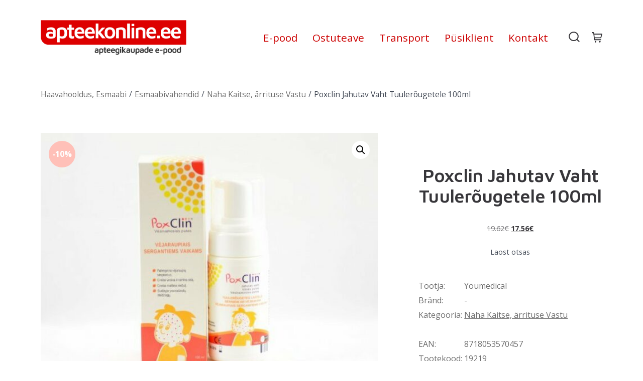

--- FILE ---
content_type: text/html; charset=UTF-8
request_url: https://apteekonline.ee/toode/haavahooldus-esmaabi/esmaabivahendid/naha-kaitse-arrituse-vastu/poxclin-jahutav-vaht-tuulerougetele-100ml/
body_size: 18261
content:
<!doctype html>
<html lang="et">
<head>
	<meta charset="UTF-8" />
	<meta name="viewport" content="width=device-width, initial-scale=1" />
	<link rel="profile" href="https://gmpg.org/xfn/11" />
	<title>Poxclin Jahutav Vaht Tuulerõugetele 100ml - apteekonline.ee</title>
<meta name="robots" content="max-snippet:-1,max-image-preview:standard,max-video-preview:-1" />
<link rel="canonical" href="https://apteekonline.ee/toode/haavahooldus-esmaabi/esmaabivahendid/naha-kaitse-arrituse-vastu/poxclin-jahutav-vaht-tuulerougetele-100ml/" />
<meta name="description" content="Jahutav vaht tuulerõugetes lastele – Leevendab tuulerõugete sümptomeid – Otsene jahutav ja rahustav toime – Kiire sügelemisvastane toime – Sisaldab looduslikke…" />
<meta property="og:type" content="product" />
<meta property="og:locale" content="et_EE" />
<meta property="og:site_name" content="apteekonline.ee" />
<meta property="og:title" content="Poxclin Jahutav Vaht Tuulerõugetele 100ml" />
<meta property="og:description" content="Jahutav vaht tuulerõugetes lastele – Leevendab tuulerõugete sümptomeid – Otsene jahutav ja rahustav toime – Kiire sügelemisvastane toime – Sisaldab looduslikke toimeaineid." />
<meta property="og:url" content="https://apteekonline.ee/toode/haavahooldus-esmaabi/esmaabivahendid/naha-kaitse-arrituse-vastu/poxclin-jahutav-vaht-tuulerougetele-100ml/" />
<meta property="og:image" content="https://apteekonline.ee/app/uploads/2021/06/19219.jpg" />
<meta property="og:image:width" content="640" />
<meta property="og:image:height" content="480" />
<meta property="article:published_time" content="2021-06-29T12:35:46+00:00" />
<meta property="article:modified_time" content="2026-01-17T18:13:10+00:00" />
<meta name="twitter:card" content="summary_large_image" />
<meta name="twitter:title" content="Poxclin Jahutav Vaht Tuulerõugetele 100ml" />
<meta name="twitter:description" content="Jahutav vaht tuulerõugetes lastele – Leevendab tuulerõugete sümptomeid – Otsene jahutav ja rahustav toime – Kiire sügelemisvastane toime – Sisaldab looduslikke toimeaineid." />
<meta name="twitter:image" content="https://apteekonline.ee/app/uploads/2021/06/19219.jpg" />
<script type="application/ld+json">{"@context":"https://schema.org","@graph":[{"@type":"WebSite","@id":"https://apteekonline.ee/#/schema/WebSite","url":"https://apteekonline.ee/","name":"apteekonline.ee","alternateName":"Apteekonline.ee","description":"apteegikaupade e-pood","inLanguage":"et","potentialAction":{"@type":"SearchAction","target":{"@type":"EntryPoint","urlTemplate":"https://apteekonline.ee/search/{search_term_string}/"},"query-input":"required name=search_term_string"},"publisher":{"@type":"Organization","@id":"https://apteekonline.ee/#/schema/Organization","name":"Apteekonline.ee","url":"https://apteekonline.ee/","logo":{"@type":"ImageObject","url":"https://apteekonline.ee/app/uploads/2021/06/test-logo.png","contentUrl":"https://apteekonline.ee/app/uploads/2021/06/test-logo.png","width":1474,"height":348}}},{"@type":"WebPage","@id":"https://apteekonline.ee/toode/haavahooldus-esmaabi/esmaabivahendid/naha-kaitse-arrituse-vastu/poxclin-jahutav-vaht-tuulerougetele-100ml/","url":"https://apteekonline.ee/toode/haavahooldus-esmaabi/esmaabivahendid/naha-kaitse-arrituse-vastu/poxclin-jahutav-vaht-tuulerougetele-100ml/","name":"Poxclin Jahutav Vaht Tuulerõugetele 100ml - apteekonline.ee","description":"Jahutav vaht tuulerõugetes lastele – Leevendab tuulerõugete sümptomeid – Otsene jahutav ja rahustav toime – Kiire sügelemisvastane toime – Sisaldab looduslikke…","inLanguage":"et","isPartOf":{"@id":"https://apteekonline.ee/#/schema/WebSite"},"breadcrumb":{"@type":"BreadcrumbList","@id":"https://apteekonline.ee/#/schema/BreadcrumbList","itemListElement":[{"@type":"ListItem","position":1,"item":"https://apteekonline.ee/","name":"apteekonline.ee"},{"@type":"ListItem","position":2,"item":"https://apteekonline.ee/e-pood/","name":"Pood"},{"@type":"ListItem","position":3,"name":"Poxclin Jahutav Vaht Tuulerõugetele 100ml"}]},"potentialAction":{"@type":"ReadAction","target":"https://apteekonline.ee/toode/haavahooldus-esmaabi/esmaabivahendid/naha-kaitse-arrituse-vastu/poxclin-jahutav-vaht-tuulerougetele-100ml/"},"datePublished":"2021-06-29T12:35:46+00:00","dateModified":"2026-01-17T18:13:10+00:00"}]}</script>
<link rel='dns-prefetch' href='//www.googletagmanager.com' />
<link rel='dns-prefetch' href='//unpkg.com' />
<link rel='dns-prefetch' href='//fonts.googleapis.com' />
<link href='https://fonts.gstatic.com' crossorigin='1' rel='preconnect' />
<link rel="alternate" title="oEmbed (JSON)" type="application/json+oembed" href="https://apteekonline.ee/wp-json/oembed/1.0/embed?url=https%3A%2F%2Fapteekonline.ee%2Ftoode%2Fhaavahooldus-esmaabi%2Fesmaabivahendid%2Fnaha-kaitse-arrituse-vastu%2Fpoxclin-jahutav-vaht-tuulerougetele-100ml%2F" />
<link rel="alternate" title="oEmbed (XML)" type="text/xml+oembed" href="https://apteekonline.ee/wp-json/oembed/1.0/embed?url=https%3A%2F%2Fapteekonline.ee%2Ftoode%2Fhaavahooldus-esmaabi%2Fesmaabivahendid%2Fnaha-kaitse-arrituse-vastu%2Fpoxclin-jahutav-vaht-tuulerougetele-100ml%2F&#038;format=xml" />
<style id='wp-img-auto-sizes-contain-inline-css'>
img:is([sizes=auto i],[sizes^="auto," i]){contain-intrinsic-size:3000px 1500px}
/*# sourceURL=wp-img-auto-sizes-contain-inline-css */
</style>
<style id='wp-emoji-styles-inline-css'>

	img.wp-smiley, img.emoji {
		display: inline !important;
		border: none !important;
		box-shadow: none !important;
		height: 1em !important;
		width: 1em !important;
		margin: 0 0.07em !important;
		vertical-align: -0.1em !important;
		background: none !important;
		padding: 0 !important;
	}
/*# sourceURL=wp-emoji-styles-inline-css */
</style>
<style id='wp-block-library-inline-css'>
:root{--wp-block-synced-color:#7a00df;--wp-block-synced-color--rgb:122,0,223;--wp-bound-block-color:var(--wp-block-synced-color);--wp-editor-canvas-background:#ddd;--wp-admin-theme-color:#007cba;--wp-admin-theme-color--rgb:0,124,186;--wp-admin-theme-color-darker-10:#006ba1;--wp-admin-theme-color-darker-10--rgb:0,107,160.5;--wp-admin-theme-color-darker-20:#005a87;--wp-admin-theme-color-darker-20--rgb:0,90,135;--wp-admin-border-width-focus:2px}@media (min-resolution:192dpi){:root{--wp-admin-border-width-focus:1.5px}}.wp-element-button{cursor:pointer}:root .has-very-light-gray-background-color{background-color:#eee}:root .has-very-dark-gray-background-color{background-color:#313131}:root .has-very-light-gray-color{color:#eee}:root .has-very-dark-gray-color{color:#313131}:root .has-vivid-green-cyan-to-vivid-cyan-blue-gradient-background{background:linear-gradient(135deg,#00d084,#0693e3)}:root .has-purple-crush-gradient-background{background:linear-gradient(135deg,#34e2e4,#4721fb 50%,#ab1dfe)}:root .has-hazy-dawn-gradient-background{background:linear-gradient(135deg,#faaca8,#dad0ec)}:root .has-subdued-olive-gradient-background{background:linear-gradient(135deg,#fafae1,#67a671)}:root .has-atomic-cream-gradient-background{background:linear-gradient(135deg,#fdd79a,#004a59)}:root .has-nightshade-gradient-background{background:linear-gradient(135deg,#330968,#31cdcf)}:root .has-midnight-gradient-background{background:linear-gradient(135deg,#020381,#2874fc)}:root{--wp--preset--font-size--normal:16px;--wp--preset--font-size--huge:42px}.has-regular-font-size{font-size:1em}.has-larger-font-size{font-size:2.625em}.has-normal-font-size{font-size:var(--wp--preset--font-size--normal)}.has-huge-font-size{font-size:var(--wp--preset--font-size--huge)}.has-text-align-center{text-align:center}.has-text-align-left{text-align:left}.has-text-align-right{text-align:right}.has-fit-text{white-space:nowrap!important}#end-resizable-editor-section{display:none}.aligncenter{clear:both}.items-justified-left{justify-content:flex-start}.items-justified-center{justify-content:center}.items-justified-right{justify-content:flex-end}.items-justified-space-between{justify-content:space-between}.screen-reader-text{border:0;clip-path:inset(50%);height:1px;margin:-1px;overflow:hidden;padding:0;position:absolute;width:1px;word-wrap:normal!important}.screen-reader-text:focus{background-color:#ddd;clip-path:none;color:#444;display:block;font-size:1em;height:auto;left:5px;line-height:normal;padding:15px 23px 14px;text-decoration:none;top:5px;width:auto;z-index:100000}html :where(.has-border-color){border-style:solid}html :where([style*=border-top-color]){border-top-style:solid}html :where([style*=border-right-color]){border-right-style:solid}html :where([style*=border-bottom-color]){border-bottom-style:solid}html :where([style*=border-left-color]){border-left-style:solid}html :where([style*=border-width]){border-style:solid}html :where([style*=border-top-width]){border-top-style:solid}html :where([style*=border-right-width]){border-right-style:solid}html :where([style*=border-bottom-width]){border-bottom-style:solid}html :where([style*=border-left-width]){border-left-style:solid}html :where(img[class*=wp-image-]){height:auto;max-width:100%}:where(figure){margin:0 0 1em}html :where(.is-position-sticky){--wp-admin--admin-bar--position-offset:var(--wp-admin--admin-bar--height,0px)}@media screen and (max-width:600px){html :where(.is-position-sticky){--wp-admin--admin-bar--position-offset:0px}}

/*# sourceURL=wp-block-library-inline-css */
</style><link rel='stylesheet' id='wc-blocks-style-css' href='https://apteekonline.ee/app/plugins/woocommerce/assets/client/blocks/wc-blocks.css?ver=wc-10.4.2' media='all' />
<style id='global-styles-inline-css'>
:root{--wp--preset--aspect-ratio--square: 1;--wp--preset--aspect-ratio--4-3: 4/3;--wp--preset--aspect-ratio--3-4: 3/4;--wp--preset--aspect-ratio--3-2: 3/2;--wp--preset--aspect-ratio--2-3: 2/3;--wp--preset--aspect-ratio--16-9: 16/9;--wp--preset--aspect-ratio--9-16: 9/16;--wp--preset--color--black: #000000;--wp--preset--color--cyan-bluish-gray: #abb8c3;--wp--preset--color--white: #ffffff;--wp--preset--color--pale-pink: #f78da7;--wp--preset--color--vivid-red: #cf2e2e;--wp--preset--color--luminous-vivid-orange: #ff6900;--wp--preset--color--luminous-vivid-amber: #fcb900;--wp--preset--color--light-green-cyan: #7bdcb5;--wp--preset--color--vivid-green-cyan: #00d084;--wp--preset--color--pale-cyan-blue: #8ed1fc;--wp--preset--color--vivid-cyan-blue: #0693e3;--wp--preset--color--vivid-purple: #9b51e0;--wp--preset--color--primary: rgb(204,0,0);--wp--preset--color--secondary: rgb(55,54,59);--wp--preset--color--tertiary: rgb(255,191,183);--wp--preset--color--quaternary: #ffffff;--wp--preset--gradient--vivid-cyan-blue-to-vivid-purple: linear-gradient(135deg,rgb(6,147,227) 0%,rgb(155,81,224) 100%);--wp--preset--gradient--light-green-cyan-to-vivid-green-cyan: linear-gradient(135deg,rgb(122,220,180) 0%,rgb(0,208,130) 100%);--wp--preset--gradient--luminous-vivid-amber-to-luminous-vivid-orange: linear-gradient(135deg,rgb(252,185,0) 0%,rgb(255,105,0) 100%);--wp--preset--gradient--luminous-vivid-orange-to-vivid-red: linear-gradient(135deg,rgb(255,105,0) 0%,rgb(207,46,46) 100%);--wp--preset--gradient--very-light-gray-to-cyan-bluish-gray: linear-gradient(135deg,rgb(238,238,238) 0%,rgb(169,184,195) 100%);--wp--preset--gradient--cool-to-warm-spectrum: linear-gradient(135deg,rgb(74,234,220) 0%,rgb(151,120,209) 20%,rgb(207,42,186) 40%,rgb(238,44,130) 60%,rgb(251,105,98) 80%,rgb(254,248,76) 100%);--wp--preset--gradient--blush-light-purple: linear-gradient(135deg,rgb(255,206,236) 0%,rgb(152,150,240) 100%);--wp--preset--gradient--blush-bordeaux: linear-gradient(135deg,rgb(254,205,165) 0%,rgb(254,45,45) 50%,rgb(107,0,62) 100%);--wp--preset--gradient--luminous-dusk: linear-gradient(135deg,rgb(255,203,112) 0%,rgb(199,81,192) 50%,rgb(65,88,208) 100%);--wp--preset--gradient--pale-ocean: linear-gradient(135deg,rgb(255,245,203) 0%,rgb(182,227,212) 50%,rgb(51,167,181) 100%);--wp--preset--gradient--electric-grass: linear-gradient(135deg,rgb(202,248,128) 0%,rgb(113,206,126) 100%);--wp--preset--gradient--midnight: linear-gradient(135deg,rgb(2,3,129) 0%,rgb(40,116,252) 100%);--wp--preset--gradient--primary-to-secondary: linear-gradient(135deg, rgb(204,0,0) 0%, rgb(55,54,59) 100%);--wp--preset--gradient--primary-to-tertiary: linear-gradient(135deg, rgb(204,0,0) 0%, rgb(255,191,183) 100%);--wp--preset--gradient--primary-to-background: linear-gradient(135deg, rgb(204,0,0) 0%, rgb(255,255,255) 100%);--wp--preset--gradient--secondary-to-tertiary: linear-gradient(135deg, rgb(55,54,59) 0%, rgb(255,255,255) 100%);--wp--preset--font-size--small: 17px;--wp--preset--font-size--medium: 21px;--wp--preset--font-size--large: 24px;--wp--preset--font-size--x-large: 42px;--wp--preset--font-size--huge: 30px;--wp--preset--spacing--20: 0.44rem;--wp--preset--spacing--30: 0.67rem;--wp--preset--spacing--40: 1rem;--wp--preset--spacing--50: 1.5rem;--wp--preset--spacing--60: 2.25rem;--wp--preset--spacing--70: 3.38rem;--wp--preset--spacing--80: 5.06rem;--wp--preset--shadow--natural: 6px 6px 9px rgba(0, 0, 0, 0.2);--wp--preset--shadow--deep: 12px 12px 50px rgba(0, 0, 0, 0.4);--wp--preset--shadow--sharp: 6px 6px 0px rgba(0, 0, 0, 0.2);--wp--preset--shadow--outlined: 6px 6px 0px -3px rgb(255, 255, 255), 6px 6px rgb(0, 0, 0);--wp--preset--shadow--crisp: 6px 6px 0px rgb(0, 0, 0);}:where(.is-layout-flex){gap: 0.5em;}:where(.is-layout-grid){gap: 0.5em;}body .is-layout-flex{display: flex;}.is-layout-flex{flex-wrap: wrap;align-items: center;}.is-layout-flex > :is(*, div){margin: 0;}body .is-layout-grid{display: grid;}.is-layout-grid > :is(*, div){margin: 0;}:where(.wp-block-columns.is-layout-flex){gap: 2em;}:where(.wp-block-columns.is-layout-grid){gap: 2em;}:where(.wp-block-post-template.is-layout-flex){gap: 1.25em;}:where(.wp-block-post-template.is-layout-grid){gap: 1.25em;}.has-black-color{color: var(--wp--preset--color--black) !important;}.has-cyan-bluish-gray-color{color: var(--wp--preset--color--cyan-bluish-gray) !important;}.has-white-color{color: var(--wp--preset--color--white) !important;}.has-pale-pink-color{color: var(--wp--preset--color--pale-pink) !important;}.has-vivid-red-color{color: var(--wp--preset--color--vivid-red) !important;}.has-luminous-vivid-orange-color{color: var(--wp--preset--color--luminous-vivid-orange) !important;}.has-luminous-vivid-amber-color{color: var(--wp--preset--color--luminous-vivid-amber) !important;}.has-light-green-cyan-color{color: var(--wp--preset--color--light-green-cyan) !important;}.has-vivid-green-cyan-color{color: var(--wp--preset--color--vivid-green-cyan) !important;}.has-pale-cyan-blue-color{color: var(--wp--preset--color--pale-cyan-blue) !important;}.has-vivid-cyan-blue-color{color: var(--wp--preset--color--vivid-cyan-blue) !important;}.has-vivid-purple-color{color: var(--wp--preset--color--vivid-purple) !important;}.has-black-background-color{background-color: var(--wp--preset--color--black) !important;}.has-cyan-bluish-gray-background-color{background-color: var(--wp--preset--color--cyan-bluish-gray) !important;}.has-white-background-color{background-color: var(--wp--preset--color--white) !important;}.has-pale-pink-background-color{background-color: var(--wp--preset--color--pale-pink) !important;}.has-vivid-red-background-color{background-color: var(--wp--preset--color--vivid-red) !important;}.has-luminous-vivid-orange-background-color{background-color: var(--wp--preset--color--luminous-vivid-orange) !important;}.has-luminous-vivid-amber-background-color{background-color: var(--wp--preset--color--luminous-vivid-amber) !important;}.has-light-green-cyan-background-color{background-color: var(--wp--preset--color--light-green-cyan) !important;}.has-vivid-green-cyan-background-color{background-color: var(--wp--preset--color--vivid-green-cyan) !important;}.has-pale-cyan-blue-background-color{background-color: var(--wp--preset--color--pale-cyan-blue) !important;}.has-vivid-cyan-blue-background-color{background-color: var(--wp--preset--color--vivid-cyan-blue) !important;}.has-vivid-purple-background-color{background-color: var(--wp--preset--color--vivid-purple) !important;}.has-black-border-color{border-color: var(--wp--preset--color--black) !important;}.has-cyan-bluish-gray-border-color{border-color: var(--wp--preset--color--cyan-bluish-gray) !important;}.has-white-border-color{border-color: var(--wp--preset--color--white) !important;}.has-pale-pink-border-color{border-color: var(--wp--preset--color--pale-pink) !important;}.has-vivid-red-border-color{border-color: var(--wp--preset--color--vivid-red) !important;}.has-luminous-vivid-orange-border-color{border-color: var(--wp--preset--color--luminous-vivid-orange) !important;}.has-luminous-vivid-amber-border-color{border-color: var(--wp--preset--color--luminous-vivid-amber) !important;}.has-light-green-cyan-border-color{border-color: var(--wp--preset--color--light-green-cyan) !important;}.has-vivid-green-cyan-border-color{border-color: var(--wp--preset--color--vivid-green-cyan) !important;}.has-pale-cyan-blue-border-color{border-color: var(--wp--preset--color--pale-cyan-blue) !important;}.has-vivid-cyan-blue-border-color{border-color: var(--wp--preset--color--vivid-cyan-blue) !important;}.has-vivid-purple-border-color{border-color: var(--wp--preset--color--vivid-purple) !important;}.has-vivid-cyan-blue-to-vivid-purple-gradient-background{background: var(--wp--preset--gradient--vivid-cyan-blue-to-vivid-purple) !important;}.has-light-green-cyan-to-vivid-green-cyan-gradient-background{background: var(--wp--preset--gradient--light-green-cyan-to-vivid-green-cyan) !important;}.has-luminous-vivid-amber-to-luminous-vivid-orange-gradient-background{background: var(--wp--preset--gradient--luminous-vivid-amber-to-luminous-vivid-orange) !important;}.has-luminous-vivid-orange-to-vivid-red-gradient-background{background: var(--wp--preset--gradient--luminous-vivid-orange-to-vivid-red) !important;}.has-very-light-gray-to-cyan-bluish-gray-gradient-background{background: var(--wp--preset--gradient--very-light-gray-to-cyan-bluish-gray) !important;}.has-cool-to-warm-spectrum-gradient-background{background: var(--wp--preset--gradient--cool-to-warm-spectrum) !important;}.has-blush-light-purple-gradient-background{background: var(--wp--preset--gradient--blush-light-purple) !important;}.has-blush-bordeaux-gradient-background{background: var(--wp--preset--gradient--blush-bordeaux) !important;}.has-luminous-dusk-gradient-background{background: var(--wp--preset--gradient--luminous-dusk) !important;}.has-pale-ocean-gradient-background{background: var(--wp--preset--gradient--pale-ocean) !important;}.has-electric-grass-gradient-background{background: var(--wp--preset--gradient--electric-grass) !important;}.has-midnight-gradient-background{background: var(--wp--preset--gradient--midnight) !important;}.has-small-font-size{font-size: var(--wp--preset--font-size--small) !important;}.has-medium-font-size{font-size: var(--wp--preset--font-size--medium) !important;}.has-large-font-size{font-size: var(--wp--preset--font-size--large) !important;}.has-x-large-font-size{font-size: var(--wp--preset--font-size--x-large) !important;}
/*# sourceURL=global-styles-inline-css */
</style>

<style id='classic-theme-styles-inline-css'>
/*! This file is auto-generated */
.wp-block-button__link{color:#fff;background-color:#32373c;border-radius:9999px;box-shadow:none;text-decoration:none;padding:calc(.667em + 2px) calc(1.333em + 2px);font-size:1.125em}.wp-block-file__button{background:#32373c;color:#fff;text-decoration:none}
/*# sourceURL=/wp-includes/css/classic-themes.min.css */
</style>
<link rel='stylesheet' id='photoswipe-css' href='https://apteekonline.ee/app/plugins/woocommerce/assets/css/photoswipe/photoswipe.min.css?ver=10.4.2' media='all' />
<link rel='stylesheet' id='photoswipe-default-skin-css' href='https://apteekonline.ee/app/plugins/woocommerce/assets/css/photoswipe/default-skin/default-skin.min.css?ver=10.4.2' media='all' />
<link rel='stylesheet' id='woocommerce-layout-css' href='https://apteekonline.ee/app/plugins/woocommerce/assets/css/woocommerce-layout.css?ver=10.4.2' media='all' />
<link rel='stylesheet' id='woocommerce-smallscreen-css' href='https://apteekonline.ee/app/plugins/woocommerce/assets/css/woocommerce-smallscreen.css?ver=10.4.2' media='only screen and (max-width: 768px)' />
<link rel='stylesheet' id='woocommerce-general-css' href='https://apteekonline.ee/app/plugins/woocommerce/assets/css/woocommerce.css?ver=10.4.2' media='all' />
<style id='woocommerce-inline-inline-css'>
.woocommerce form .form-row .required { visibility: visible; }
/*# sourceURL=woocommerce-inline-inline-css */
</style>
<link rel='stylesheet' id='wp-components-css' href='https://apteekonline.ee/wp/wp-includes/css/dist/components/style.min.css?ver=6.9' media='all' />
<link rel='stylesheet' id='godaddy-styles-css' href='https://apteekonline.ee/app/plugins/coblocks/includes/Dependencies/GoDaddy/Styles/build/latest.css?ver=2.0.2' media='all' />
<link rel='stylesheet' id='itella-shippingitella-shipping-public.css-css' href='https://apteekonline.ee/app/plugins/itella-shipping/public/css/itella-shipping-public.css?ver=1.3.1' media='all' />
<link rel='stylesheet' id='itella-shippingleaflet.css-css' href='https://unpkg.com/leaflet@1.5.1/dist/leaflet.css?ver=1.3.1' media='all' />
<link rel='stylesheet' id='itella-shippingMarkerCluster.css-css' href='https://unpkg.com/leaflet.markercluster@1.4.1/dist/MarkerCluster.css?ver=1.3.1' media='all' />
<link rel='stylesheet' id='itella-shippingMarkerCluster.Default.css-css' href='https://unpkg.com/leaflet.markercluster@1.4.1/dist/MarkerCluster.Default.css?ver=1.3.1' media='all' />
<link rel='stylesheet' id='itella-shippingitella-mapping.css-css' href='https://apteekonline.ee/app/plugins/itella-shipping/public/css/itella-mapping.css?ver=1.3.1' media='all' />
<link rel='stylesheet' id='montonio-style-css' href='https://apteekonline.ee/app/plugins/montonio-for-woocommerce/assets/css/montonio-style.css?ver=9.2.2' media='all' />
<link rel='preload' as='style' href='https://fonts.googleapis.com/css?family=Maven+Pro%3A600%7COpen+Sans%3A400%2C700&#038;subset=latin%2Clatin-ext&#038;display=swap&#038;ver=1.8.18' />
<link rel='stylesheet' id='go-fonts-css' href='https://fonts.googleapis.com/css?family=Maven+Pro%3A600%7COpen+Sans%3A400%2C700&#038;subset=latin%2Clatin-ext&#038;display=swap&#038;ver=1.8.18' media="print" onload="this.media='all'" />

<noscript><link rel="stylesheet" href="https://fonts.googleapis.com/css?family=Maven+Pro%3A600%7COpen+Sans%3A400%2C700&#038;subset=latin%2Clatin-ext&#038;display=swap&#038;ver=1.8.18" /></noscript><link rel='stylesheet' id='go-style-css' href='https://apteekonline.ee/app/themes/go/dist/css/style-shared.min.css?ver=1.8.18' media='all' />
<link rel='stylesheet' id='go-design-style-ao-css' href='https://apteekonline.ee/app/plugins/ao-style/style-ao.css?ver=1.8.18' media='all' />
<link rel='stylesheet' id='pwb-styles-frontend-css' href='https://apteekonline.ee/app/plugins/perfect-woocommerce-brands/build/frontend/css/style.css?ver=3.6.8' media='all' />
<script id="woocommerce-google-analytics-integration-gtag-js-after">
/* Google Analytics for WooCommerce (gtag.js) */
					window.dataLayer = window.dataLayer || [];
					function gtag(){dataLayer.push(arguments);}
					// Set up default consent state.
					for ( const mode of [{"analytics_storage":"denied","ad_storage":"denied","ad_user_data":"denied","ad_personalization":"denied","region":["AT","BE","BG","HR","CY","CZ","DK","EE","FI","FR","DE","GR","HU","IS","IE","IT","LV","LI","LT","LU","MT","NL","NO","PL","PT","RO","SK","SI","ES","SE","GB","CH"]}] || [] ) {
						gtag( "consent", "default", { "wait_for_update": 500, ...mode } );
					}
					gtag("js", new Date());
					gtag("set", "developer_id.dOGY3NW", true);
					gtag("config", "G-3MFY3XPCX8", {"track_404":true,"allow_google_signals":true,"logged_in":false,"linker":{"domains":[],"allow_incoming":false},"custom_map":{"dimension1":"logged_in"}});
//# sourceURL=woocommerce-google-analytics-integration-gtag-js-after
</script>
<script src="https://apteekonline.ee/wp/wp-includes/js/jquery/jquery.min.js?ver=3.7.1" id="jquery-core-js"></script>
<script src="https://apteekonline.ee/wp/wp-includes/js/jquery/jquery-migrate.min.js?ver=3.4.1" id="jquery-migrate-js"></script>
<script src="https://apteekonline.ee/app/plugins/woocommerce-eabi-postoffice/js/jquery.cascadingdropdown.js?ver=6.9" id="jquery-cascadingdropdown-js"></script>
<script src="https://apteekonline.ee/app/plugins/woocommerce-eabi-postoffice/js/eabi.cascadingdropdown.js?ver=6.9" id="eabi-cascadingdropdown-js"></script>
<script src="https://apteekonline.ee/app/plugins/ao-style/script-ao.js?ver=6.9" id="script-ao-js-js"></script>
<script src="https://apteekonline.ee/app/plugins/woocommerce/assets/js/jquery-blockui/jquery.blockUI.min.js?ver=2.7.0-wc.10.4.2" id="wc-jquery-blockui-js" defer data-wp-strategy="defer"></script>
<script id="wc-add-to-cart-js-extra">
var wc_add_to_cart_params = {"ajax_url":"/wp/wp-admin/admin-ajax.php","wc_ajax_url":"/?wc-ajax=%%endpoint%%","i18n_view_cart":"Vaata ostukorvi","cart_url":"https://apteekonline.ee/ostukorv/","is_cart":"","cart_redirect_after_add":"no"};
//# sourceURL=wc-add-to-cart-js-extra
</script>
<script src="https://apteekonline.ee/app/plugins/woocommerce/assets/js/frontend/add-to-cart.min.js?ver=10.4.2" id="wc-add-to-cart-js" defer data-wp-strategy="defer"></script>
<script src="https://apteekonline.ee/app/plugins/woocommerce/assets/js/zoom/jquery.zoom.min.js?ver=1.7.21-wc.10.4.2" id="wc-zoom-js" defer data-wp-strategy="defer"></script>
<script src="https://apteekonline.ee/app/plugins/woocommerce/assets/js/flexslider/jquery.flexslider.min.js?ver=2.7.2-wc.10.4.2" id="wc-flexslider-js" defer data-wp-strategy="defer"></script>
<script src="https://apteekonline.ee/app/plugins/woocommerce/assets/js/photoswipe/photoswipe.min.js?ver=4.1.1-wc.10.4.2" id="wc-photoswipe-js" defer data-wp-strategy="defer"></script>
<script src="https://apteekonline.ee/app/plugins/woocommerce/assets/js/photoswipe/photoswipe-ui-default.min.js?ver=4.1.1-wc.10.4.2" id="wc-photoswipe-ui-default-js" defer data-wp-strategy="defer"></script>
<script id="wc-single-product-js-extra">
var wc_single_product_params = {"i18n_required_rating_text":"Palun vali hinnang","i18n_rating_options":["1 of 5 stars","2 of 5 stars","3 of 5 stars","4 of 5 stars","5 of 5 stars"],"i18n_product_gallery_trigger_text":"View full-screen image gallery","review_rating_required":"yes","flexslider":{"rtl":false,"animation":"slide","smoothHeight":true,"directionNav":false,"controlNav":"thumbnails","slideshow":false,"animationSpeed":500,"animationLoop":false,"allowOneSlide":false},"zoom_enabled":"1","zoom_options":[],"photoswipe_enabled":"1","photoswipe_options":{"shareEl":false,"closeOnScroll":false,"history":false,"hideAnimationDuration":0,"showAnimationDuration":0},"flexslider_enabled":"1"};
//# sourceURL=wc-single-product-js-extra
</script>
<script src="https://apteekonline.ee/app/plugins/woocommerce/assets/js/frontend/single-product.min.js?ver=10.4.2" id="wc-single-product-js" defer data-wp-strategy="defer"></script>
<script src="https://apteekonline.ee/app/plugins/woocommerce/assets/js/js-cookie/js.cookie.min.js?ver=2.1.4-wc.10.4.2" id="wc-js-cookie-js" defer data-wp-strategy="defer"></script>
<script id="woocommerce-js-extra">
var woocommerce_params = {"ajax_url":"/wp/wp-admin/admin-ajax.php","wc_ajax_url":"/?wc-ajax=%%endpoint%%","i18n_password_show":"Show password","i18n_password_hide":"Hide password"};
//# sourceURL=woocommerce-js-extra
</script>
<script src="https://apteekonline.ee/app/plugins/woocommerce/assets/js/frontend/woocommerce.min.js?ver=10.4.2" id="woocommerce-js" defer data-wp-strategy="defer"></script>
<link rel="https://api.w.org/" href="https://apteekonline.ee/wp-json/" /><link rel="alternate" title="JSON" type="application/json" href="https://apteekonline.ee/wp-json/wp/v2/product/9427" /><link rel="EditURI" type="application/rsd+xml" title="RSD" href="https://apteekonline.ee/wp/xmlrpc.php?rsd" />
		<style>
			:root {
				--go--color--white: hsl(0, 0%, 100%);
									--go--color--primary: hsl(0, 100%, 40%);
				
									--go--color--secondary: hsl(252, 4%, 22%);
				
									--go--color--tertiary: hsl(7, 100%, 86%);
				
									--go--color--background: hsl(0, 0%, 100%);
				
				
				
				
				
				
				
									--go-logo--max-width: 290px;
				
									--go-logo-mobile--max-width: 140px;
				
									--go--viewport-basis: 950;
				
				
				
				
				
							}

			.has-primary-to-secondary-gradient-background {
				background: -webkit-linear-gradient(135deg, var(--go--color--primary) 0%, var(--go--color--secondary) 100%);
				background: -o-linear-gradient(135deg, var(--go--color--primary) 0%, var(--go--color--secondary) 100%);
				background: linear-gradient(135deg, var(--go--color--primary) 0%, var(--go--color--secondary) 100%);
			}

			.has-primary-to-tertiary-gradient-background {
				background: -webkit-linear-gradient(135deg, var(--go--color--primary) 0%, var(--go--color--tertiary) 100%);
				background: -o-linear-gradient(135deg, var(--go--color--primary) 0%, var(--go--color--tertiary) 100%);
				background: linear-gradient(135deg, var(--go--color--primary) 0%, var(--go--color--tertiary) 100%);
			}

			.has-primary-to-background-gradient-background {
				background: -webkit-linear-gradient(135deg, var(--go--color--primary) 0%, var(--go--color--background) 100%);
				background: -o-linear-gradient(135deg, var(--go--color--primary) 0%, var(--go--color--background) 100%);
				background: linear-gradient(135deg, var(--go--color--primary) 0%, var(--go--color--background) 100%);
			}

			.has-secondary-to-tertiary-gradient-background {
				background: -webkit-linear-gradient(135deg, var(--go--color--secondary) 0%, var(--go--color--tertiary) 100%);
				background: -o-linear-gradient(135deg, var(--go--color--secondary) 0%, var(--go--color--tertiary) 100%);
				background: linear-gradient(135deg, var(--go--color--secondary) 0%, var(--go--color--tertiary) 100%);
			}
		</style>
		<noscript><style>.woocommerce-product-gallery{ opacity: 1 !important; }</style></noscript>
	<link rel="icon" href="https://apteekonline.ee/app/uploads/2021/06/apteekonline-a-100x100.jpg" sizes="32x32" />
<link rel="icon" href="https://apteekonline.ee/app/uploads/2021/06/apteekonline-a-300x300.jpg" sizes="192x192" />
<link rel="apple-touch-icon" href="https://apteekonline.ee/app/uploads/2021/06/apteekonline-a-300x300.jpg" />
<meta name="msapplication-TileImage" content="https://apteekonline.ee/app/uploads/2021/06/apteekonline-a-300x300.jpg" />
		<style id="wp-custom-css">
			a.added_to_cart.wc-forward {
    display: none;
}

.home.page-template-default .button:hover {
	color: #FFF;
}
.woocommerce-cart.woocommerce-page .coupon label {
	display: none;
}

.widget.widget_brands_dropdown select {
    padding: 0.5rem !important;
    margin-top: 1rem;
}

.home .woocommerce.columns-4.quick-sale li {
	margin-bottom: 2rem !important;
}
/* /e-pood */
@media (min-width: 782px) {
    .woocommerce-shop .wp-block-columns {
        flex-wrap: wrap !important;
    }
}		</style>
		</head>

<body
		class="wp-singular product-template-default single single-product postid-9427 wp-custom-logo wp-embed-responsive wp-theme-go wp-child-theme-go-child theme-go woocommerce woocommerce-page woocommerce-no-js is-style-nex has-header-1 has-footer-1 has-no-footer-menu has-page-titles singular"
>

	
	<div id="page" class="site">

		<a class="skip-link screen-reader-text" href="#site-content">Skip to content</a>

		<header id="site-header" class="site-header header relative  " role="banner" itemscope itemtype="http://schema.org/WPHeader">

			<div class="header__inner flex items-center justify-between h-inherit w-full relative">

				<div class="header__extras">
										
	<button
		id="header__search-toggle"
		class="header__search-toggle"
		data-toggle-target=".search-modal"
		data-set-focus=".search-modal .search-form__input"
		type="button"
		aria-controls="js-site-search"
			>
		<div class="search-toggle-icon">
			<svg role="img" viewBox="0 0 20 20" xmlns="http://www.w3.org/2000/svg"><path d="m18.0553691 9.08577774c0-4.92630404-4.02005-8.94635404-8.94635408-8.94635404-4.92630404 0-8.96959132 4.02005-8.96959132 8.94635404 0 4.92630406 4.02005 8.94635406 8.94635404 8.94635406 2.13783006 0 4.08976186-.7435931 5.64665986-1.9984064l3.8109144 3.8109145 1.3245252-1.3245252-3.8341518-3.7876771c1.2548133-1.5336607 2.0216437-3.5088298 2.0216437-5.64665986zm-8.96959136 7.11060866c-3.90386358 0-7.08737138-3.1835078-7.08737138-7.08737138s3.1835078-7.08737138 7.08737138-7.08737138c3.90386356 0 7.08737136 3.1835078 7.08737136 7.08737138s-3.1602705 7.08737138-7.08737136 7.08737138z" /></svg>
		</div>
		<span class="screen-reader-text">Search Toggle</span>
	</button>

						<button id="header__cart-toggle" class="header__cart-toggle" alt="View cart"><svg role="img" viewBox="0 0 24 24" height="24" width="24" xmlns="http://www.w3.org/2000/svg"><path d="m23.83048 4.50784c-.1516-.19416-.3844-.30784-.63048-.30784h-17.68800174l-.32498654-2.4c-.05624-.39416-.78861172-.8-1.18701172-.8h-3.2c-.44216 0-.8.74915797-.8 1.19091797s.29781582 1.25427246.73997582 1.25427246h2.50624l.41826418 1.66264957.38256 2.67816 1.46495826 10.5323394c.05624.39456.39376.68752.79216.68752h14.40000004c.44216 0 .8371867-.7208377.8371867-1.1625977s-.3709789-1.2287597-.8131389-1.2287597h-13.30950493l-.32489013-2.014502h13.67177396c.3672 0 .68672-.25.77576-.60584l2.434415-8.8c.06016-.23912.00624-.49224-.14528-.68632zm-4.0586294 8.0932342h-13.07006837l-.95764161-6.22839354h15.93469238zm-11.12060543 7.7536236c.47927041-.0000835.93894305.1902318 1.27788933.5290762.3389463.3388445.5293997.7984599.5294602 1.2777303.0000977.9979449-.80879875 1.8070281-1.80674364 1.8071606-.99794489.0001326-1.80705625-.8087357-1.80722356-1.8066806s.80867279-1.8070845 1.80661767-1.8072865zm9.76436063 0c.9978848.0000499 1.80685.8089218 1.8070151 1.8068065.0000716.7308699-.440137 1.389814-1.115351 1.6695584-.6752139.2797444-1.4524563.125196-1.9692892-.3915772-.5168329-.5167733-.671471-1.2939979-.3918045-1.9692441.2796664-.6752463.9385597-1.1155309 1.6694296-1.1155436z" /></svg>
 <span class="item-count">0</span></button>				</div>

				<div class="header__title-nav flex items-center flex-nowrap">

					<div class="header__titles lg:flex items-center" itemscope itemtype="http://schema.org/Organization"><h1 class="custom-logo"><a href="https://apteekonline.ee/" class="custom-logo-link" rel="home"><img width="1474" height="348" src="https://apteekonline.ee/app/uploads/2021/06/test-logo.png" class="custom-logo" alt="apteekonline.ee" decoding="async" fetchpriority="high" srcset="https://apteekonline.ee/app/uploads/2021/06/test-logo.png 1474w, https://apteekonline.ee/app/uploads/2021/06/test-logo-600x142.png 600w, https://apteekonline.ee/app/uploads/2021/06/test-logo-300x71.png 300w, https://apteekonline.ee/app/uploads/2021/06/test-logo-1024x242.png 1024w, https://apteekonline.ee/app/uploads/2021/06/test-logo-768x181.png 768w" sizes="(max-width: 1474px) 100vw, 1474px" /></a></h1></div>
					
						<nav id="header__navigation" class="header__navigation" aria-label="Horizontal" role="navigation" itemscope itemtype="http://schema.org/SiteNavigationElement">

							<div class="header__navigation-inner">
								<div class="menu-peamenuu-container"><ul id="menu-peamenuu" class="primary-menu list-reset"><li id="menu-item-14330" class="menu-item menu-item-type-post_type menu-item-object-page menu-item-home menu-item-14330"><a href="https://apteekonline.ee/">E-pood</a></li>
<li id="menu-item-22" class="menu-item menu-item-type-post_type menu-item-object-page menu-item-22"><a href="https://apteekonline.ee/ostuteave/">Ostuteave</a></li>
<li id="menu-item-29" class="menu-item menu-item-type-post_type menu-item-object-page menu-item-29"><a href="https://apteekonline.ee/transport/">Transport</a></li>
<li id="menu-item-2723" class="menu-item menu-item-type-post_type menu-item-object-page menu-item-2723"><a href="https://apteekonline.ee/minu-konto/">Püsiklient</a></li>
<li id="menu-item-26" class="menu-item menu-item-type-post_type menu-item-object-page menu-item-26"><a href="https://apteekonline.ee/kontakt/">Kontakt</a></li>
</ul></div>							</div>

						</nav>

					
				</div>

				
	<div class="header__nav-toggle">
		<button
			id="nav-toggle"
			class="nav-toggle"
			type="button"
			aria-controls="header__navigation"
					>
			<div class="nav-toggle-icon">
				<svg role="img" viewBox="0 0 24 24" xmlns="http://www.w3.org/2000/svg"><path d="m3.23076923 15.4615385c-1.78430492 0-3.23076923-1.4464647-3.23076923-3.2307693 0-1.7843045 1.44646431-3.2307692 3.23076923-3.2307692s3.23076923 1.4464647 3.23076923 3.2307692c0 1.7843046-1.44646431 3.2307693-3.23076923 3.2307693zm8.76923077 0c-1.7843049 0-3.23076923-1.4464647-3.23076923-3.2307693 0-1.7843045 1.44646433-3.2307692 3.23076923-3.2307692s3.2307692 1.4464647 3.2307692 3.2307692c0 1.7843046-1.4464643 3.2307693-3.2307692 3.2307693zm8.7692308 0c-1.784305 0-3.2307693-1.4464647-3.2307693-3.2307693 0-1.7843045 1.4464643-3.2307692 3.2307693-3.2307692 1.7843049 0 3.2307692 1.4464647 3.2307692 3.2307692 0 1.7843046-1.4464643 3.2307693-3.2307692 3.2307693z" /></svg>
			</div>
			<div class="nav-toggle-icon nav-toggle-icon--close">
				<svg role="img" viewBox="0 0 24 24" xmlns="http://www.w3.org/2000/svg"><path d="m21.2325621 4.63841899c.526819-.52681908.5246494-1.38313114-.0035241-1.9113046l.0438476.04384757c-.5287653-.52876531-1.3869798-.52784878-1.9113046-.00352402l-7.065629 7.06562899c-.1634497.16344977-.4265682.16533585-.591904 0l-7.06562901-7.06562899c-.52681908-.52681907-1.38313114-.52464944-1.9113046.00352402l.04384757-.04384757c-.52876531.52876532-.52784878 1.38697983-.00352402 1.9113046l7.06562899 7.06562901c.16344977.1634497.16533585.4265682 0 .591904l-7.06562899 7.065629c-.52681907.5268191-.52464944 1.3831311.00352402 1.9113046l-.04384757-.0438476c.52876532.5287654 1.38697983.5278488 1.9113046.0035241l7.06562901-7.065629c.1634497-.1634498.4265682-.1653359.591904 0l7.065629 7.065629c.5268191.526819 1.3831311.5246494 1.9113046-.0035241l-.0438476.0438476c.5287654-.5287653.5278488-1.3869798.0035241-1.9113046l-7.065629-7.065629c-.1634498-.1634497-.1653359-.4265682 0-.591904z" fill-rule="evenodd" /></svg>
			</div>
			<span class="screen-reader-text">Menu</span>
		</button>
	</div>

	
			</div>

			
<div
	class="search-modal"
	data-modal-target-string=".search-modal"
	aria-expanded="false"
	>

	<div class="search-modal-inner">

		<form role="search" method="get" class="woocommerce-product-search" action="https://apteekonline.ee/">
	<label class="screen-reader-text" for="woocommerce-product-search-field-0">Otsi:</label>
	<input type="search" id="woocommerce-product-search-field-0" class="search-field" placeholder="Otsi tooteid&hellip;" value="" name="s" />
	<button type="submit" value="Otsi" class="">Otsi</button>
	<input type="hidden" name="post_type" value="product" />
</form>

	</div><!-- .search-modal-inner -->

</div><!-- .search-modal -->

		</header>

		<main id="site-content" class="site-content" role="main">

	<div class="max-w-wide w-full m-auto px content-area--woocommerce">
		
	<div class="product-navigation-wrapper">
		<nav class="woocommerce-breadcrumb" aria-label="Breadcrumb"><a href="https://apteekonline.ee/kategooria/haavahooldus-esmaabi/">Haavahooldus, Esmaabi</a><span class="sep">&#47;</span><a href="https://apteekonline.ee/kategooria/haavahooldus-esmaabi/esmaabivahendid/">Esmaabivahendid</a><span class="sep">&#47;</span><a href="https://apteekonline.ee/kategooria/haavahooldus-esmaabi/esmaabivahendid/naha-kaitse-arrituse-vastu/">Naha Kaitse, ärrituse Vastu</a><span class="sep">&#47;</span>Poxclin Jahutav Vaht Tuulerõugetele 100ml</nav>
	<nav class="navigation post-navigation" aria-label="Postitused">
		<h2 class="screen-reader-text">Navigeerimine</h2>
		<div class="nav-links"><div class="nav-previous"><a href="https://apteekonline.ee/toode/toidulisandid/vitamiinid-ja-mineraalained/a-vitamiin/vitamiin-a-kaps-n60-abc-vit/" rel="prev"><span class="screen-reader-text">Previous Post:  Vitamiin A Kaps N60 Abc Vit</span><svg xmlns="http://www.w3.org/2000/svg" width="22" height="22" viewBox="0 0 22 22"><path d="M15.41 16.59L10.83 12l4.58-4.59L14 6l-6 6 6 6 1.41-1.41z" /><path fill="none" d="M0 0h24v24H0V0z" /></svg><span class="nav-title">Previous</span></a></div><div class="nav-next"><a href="https://apteekonline.ee/toode/ravipesu/sukad/19-22mmhg-140den-sukad/sukad-s497n-4-140den/" rel="next"><span class="screen-reader-text">Next Post: Sukad S497n/4 140den</span><span class="nav-title">Next</span><svg xmlns="http://www.w3.org/2000/svg" width="22" height="22" viewBox="0 0 22 22"><path d="M8.59 16.59L13.17 12 8.59 7.41 10 6l6 6-6 6-1.41-1.41z" /><path fill="none" d="M0 0h24v24H0V0z" /></svg></a></div></div>
	</nav><a href="https://apteekonline.ee/e-pood/" class="back-to-shop"><svg xmlns="http://www.w3.org/2000/svg" width="22" height="22" viewBox="0 0 22 22"><path d="M15.41 16.59L10.83 12l4.58-4.59L14 6l-6 6 6 6 1.41-1.41z" /><path fill="none" d="M0 0h24v24H0V0z" /></svg>Back</a>	</div>

	<div class="woocommerce-notices-wrapper"></div><div id="product-9427" class="product type-product post-9427 status-publish first outofstock product_cat-naha-kaitse-arrituse-vastu has-post-thumbnail sale taxable shipping-taxable purchasable product-type-simple">

	
	<span class="onsale">-10%</span>
	<div class="woocommerce-product-gallery woocommerce-product-gallery--with-images woocommerce-product-gallery--columns-4 images" data-columns="4" style="opacity: 0; transition: opacity .25s ease-in-out;">
	<div class="woocommerce-product-gallery__wrapper">
		<div data-thumb="https://apteekonline.ee/app/uploads/2021/06/19219-100x100.jpg" data-thumb-alt="Poxclin Jahutav Vaht Tuulerõugetele 100ml" data-thumb-srcset="https://apteekonline.ee/app/uploads/2021/06/19219-100x100.jpg 100w, https://apteekonline.ee/app/uploads/2021/06/19219-150x150.jpg 150w"  data-thumb-sizes="(max-width: 100px) 100vw, 100px" class="woocommerce-product-gallery__image"><a href="https://apteekonline.ee/app/uploads/2021/06/19219.jpg"><img width="600" height="450" src="https://apteekonline.ee/app/uploads/2021/06/19219-600x450.jpg" class="wp-post-image" alt="Poxclin Jahutav Vaht Tuulerõugetele 100ml" data-caption="" data-src="https://apteekonline.ee/app/uploads/2021/06/19219.jpg" data-large_image="https://apteekonline.ee/app/uploads/2021/06/19219.jpg" data-large_image_width="640" data-large_image_height="480" decoding="async" srcset="https://apteekonline.ee/app/uploads/2021/06/19219-600x450.jpg 600w, https://apteekonline.ee/app/uploads/2021/06/19219-300x225.jpg 300w, https://apteekonline.ee/app/uploads/2021/06/19219.jpg 640w" sizes="(max-width: 600px) 100vw, 600px" /></a></div>	</div>
</div>

	<div class="summary entry-summary">
		<h1 class="product_title entry-title">Poxclin Jahutav Vaht Tuulerõugetele 100ml</h1><p class="price"><del aria-hidden="true"><span class="woocommerce-Price-amount amount"><bdi>19.62<span class="woocommerce-Price-currencySymbol">&euro;</span></bdi></span></del> <span class="screen-reader-text">Original price was: 19.62&euro;.</span><ins aria-hidden="true"><span class="woocommerce-Price-amount amount"><bdi>17.56<span class="woocommerce-Price-currencySymbol">&euro;</span></bdi></span></ins><span class="screen-reader-text">Current price is: 17.56&euro;.</span></p>
<p class="stock out-of-stock">Laost otsas</p>
<div class="product_meta">
	
	<div class="product-meta-info">
		<div class="product-meta-title">Tootja: </div>
		<div>Youmedical</div>
	</div>
	<div class="product-meta-info">
		<div class="product-meta-title">Bränd: </div>
		<div>

		-	</div>
	</div>

	<div class="product-meta-info">
		<div class="product-meta-title">Kategooria:</div>
		<div><a href="https://apteekonline.ee/kategooria/haavahooldus-esmaabi/esmaabivahendid/naha-kaitse-arrituse-vastu/" rel="tag">Naha Kaitse, ärrituse Vastu</a></div>
	</div>
	<br>
	<div class="product-meta-info">
		<div class="product-meta-title">EAN: </div>
		<div>8718053570457</div>
	</div>
			<div class="product-meta-info">
			<div class="product-meta-title">Tootekood:</div>
			<div>19219</div>
		</div>
			</div>	</div>

	
	<div class="woocommerce-tabs wc-tabs-wrapper">
		<ul class="tabs wc-tabs" role="tablist">
							<li role="presentation" class="description_tab" id="tab-title-description">
					<a href="#tab-description" role="tab" aria-controls="tab-description">
						Kirjeldus					</a>
				</li>
					</ul>
					<div class="woocommerce-Tabs-panel woocommerce-Tabs-panel--description panel entry-content wc-tab" id="tab-description" role="tabpanel" aria-labelledby="tab-title-description">
				

<p><strong>Jahutav vaht tuulerõugetes lastele</strong></p>
<div>&#8211; Leevendab tuulerõugete sümptomeid</div>
<div>&#8211; Otsene jahutav ja rahustav toime</div>
<div>&#8211; Kiire sügelemisvastane toime</div>
<div>&#8211; Sisaldab looduslikke toimeaineid.</div>
<div></div>
<div><strong>Mida sisaldab PoxClin jahutav vaht:</strong></div>
<div>&#8211; 1 vahupihusti sisaldab 100ml PoxClin-i jahutavat vahtu</div>
<div>&#8211; 1 patsiendi infoleht</div>
<div></div>
<div><strong>Kuidas Poxclin jahutav vaht toimib:</strong></div>
<div>PoxClin jahutav vaht sisaldab 2QR-kompleksi, mis on patenditud looduslikest taimedest välja arendatud bioaktiivne bakteriblokaator. 2QR seondub kahjulike bakteritega, mis ei võimalda neil kinnituda nahale. Nii väheneb nakkusoht ja suureneb naha loomulik taastumisvõime. Teised PoxClin jahutava vahu koostisosad aitavad nahka jahutada ja rahustada.</div>
<div></div>
<div><strong>Säilitamine:</strong> Hoida laste eest varjatud ja kättesaamatus kohas. Kasutada toatemperatuuril. Säilitada jahedas ja kuivas kohas.</div>
<div>Pärast pihusti avamist kasutada toodet 30 päeva jooksul.</div>
<div></div>
<div><strong>Koostis (INCI):</strong> Aqua, Aloe Barbadensis Extract, Betaine, Laureth-9, PEG-40 Hydrogenated Castor Oil, Glycerin, Sodium Cocopolyglycose Tartrate, Phenoxyethanol, Panthenol, Ethylhexylglycerin, Allantoin, Chamomilla Recutita Flower Extract, Lavandula Angustifolia Flower/Leaf Stem Extract, Polyglyceryl-10 Laurate + Aqua.</div>
<div></div>
<div><strong>Mida on vaja teada enne PoxClin jahutava vahu kasutamist:</strong></div>
<div>Poxclin jahutav vaht ei sisalda mürgiseid keemilisi ühendeid. Toode on lastele kasutamiseks ohutu. Kõrvaltoimete tekkimisest PoxClin jahutava vahu kasutamisel ei ole teatatud. Vältida tuleb vahu sattumist silma.</div>
<div>PoxClin jahutava vahu esmakordsel kasutamisel võib olla vajalik ballooni pumpa 2-3 korda enne vahu ilmumist vajutada.</div>
<div>Poxclin jahutav vaht ei ole ette nähtud kasutamiseks üle 30 päeva ühe ravikuuri ajal.</div>
<div>Koostoimetest teiste ravimitega ei ole teatatud. Vastunäidustusi ei ole teada.</div>
<div></div>
<div><strong>Milla ja kuidas kasutada PoxClin jahutavat vahtu:</strong></div>
<div>Kasutada vähemalt kolm korda päevas või vaevuste tekkimisel vajaduse järgi. Jahutavat toimet tugevdab PoxClin jahutava vahu hoidmine külmkapis.</div>
<div>Hõõruge vaht õrnalt naha sisse. Kerge ja ühtlane vaht imendub kiiresti nahasse.</div>
<div>Sagedasem vahu kasutamine suurendab toime tõhusust. Jahutav vaht leevendab sügelust ja kaitseb nahka, vähendab kratsimist ja nakatumisvõimalust. Soovitatav on kasutada vahtu enne igakordset lapse riiete vahetust ja kohe vaevuste tekkimisel.</div>
<div></div>
<div><strong>100ml toote koostis:</strong></div>
<div>Vahtpihusti sisaldab 100 ml jahutavat vahtu. Vahu peamine toimeaine on patenditud bioaktiivne 2QR-kompleks, mis aitab ärritatud nahka kaitsta ja rahustada. Vaht vähendab sügelust, toetab naha tekstuuri ja seisundi taastumist. Toode on lavendli- ja kummeliekstrakti sisalduse tõttu kerge ning meeldiva lõhnaga.</div>
<div></div>
<div><strong>Tootja:</strong> YouMedical, Amsterdam, Holland.</div>
			</div>
		
			</div>


	<section class="related products">

					<h2>Seotud tooted</h2>
				<ul class="products columns-4">

			
					<li class="product type-product post-9480 status-publish first instock product_cat-naha-kaitse-arrituse-vastu has-post-thumbnail taxable shipping-taxable purchasable product-type-simple">
	<a href="https://apteekonline.ee/toode/haavahooldus-esmaabi/esmaabivahendid/naha-kaitse-arrituse-vastu/ciccarelli-sos-nahka-paastev-kreem-25ml/" class="woocommerce-LoopProduct-link woocommerce-loop-product__link"><img width="300" height="225" src="https://apteekonline.ee/app/uploads/2021/06/Ciccarelli-SOS-nahka-paastev-kreem-300x225.jpg" class="attachment-woocommerce_thumbnail size-woocommerce_thumbnail" alt="Ciccarelli SOS nahka päästev kreem 25ml" decoding="async" loading="lazy" /><h2 class="woocommerce-loop-product__title">Ciccarelli Sos Nahka Päästev Kreem 25ml</h2>
	<span class="price"><span class="woocommerce-Price-amount amount"><bdi>7.41<span class="woocommerce-Price-currencySymbol">&euro;</span></bdi></span></span>
</a><a href="/toode/haavahooldus-esmaabi/esmaabivahendid/naha-kaitse-arrituse-vastu/poxclin-jahutav-vaht-tuulerougetele-100ml/?add-to-cart=9480" aria-describedby="woocommerce_loop_add_to_cart_link_describedby_9480" data-quantity="1" class="button product_type_simple add_to_cart_button ajax_add_to_cart" data-product_id="9480" data-product_sku="19400" aria-label="Add to cart: &ldquo;Ciccarelli Sos Nahka Päästev Kreem 25ml&rdquo;" rel="nofollow" data-success_message="&ldquo;Ciccarelli Sos Nahka Päästev Kreem 25ml&rdquo; has been added to your cart" role="button">Lisa korvi</a>	<span id="woocommerce_loop_add_to_cart_link_describedby_9480" class="screen-reader-text">
			</span>
</li>

			
					<li class="product type-product post-10525 status-publish instock product_cat-naha-kaitse-arrituse-vastu has-post-thumbnail sale taxable shipping-taxable purchasable product-type-simple">
	<a href="https://apteekonline.ee/toode/haavahooldus-esmaabi/esmaabivahendid/naha-kaitse-arrituse-vastu/svr-cicavit-creme-sos-kreem-nahale-100ml/" class="woocommerce-LoopProduct-link woocommerce-loop-product__link">
	<span class="onsale">-24%</span>
	<img width="300" height="225" src="https://apteekonline.ee/app/uploads/2021/06/CICAVIT-creme-HPPI-100ML-300x225.jpg" class="attachment-woocommerce_thumbnail size-woocommerce_thumbnail" alt="SVR Cicavit+ creme HPPI 100ml" decoding="async" loading="lazy" /><h2 class="woocommerce-loop-product__title">Svr Cicavit+ Creme Hppi Kreem Nahale 100ml</h2>
	<span class="price"><del aria-hidden="true"><span class="woocommerce-Price-amount amount"><bdi>20.94<span class="woocommerce-Price-currencySymbol">&euro;</span></bdi></span></del> <span class="screen-reader-text">Original price was: 20.94&euro;.</span><ins aria-hidden="true"><span class="woocommerce-Price-amount amount"><bdi>16.00<span class="woocommerce-Price-currencySymbol">&euro;</span></bdi></span></ins><span class="screen-reader-text">Current price is: 16.00&euro;.</span></span>
</a><a href="/toode/haavahooldus-esmaabi/esmaabivahendid/naha-kaitse-arrituse-vastu/poxclin-jahutav-vaht-tuulerougetele-100ml/?add-to-cart=10525" aria-describedby="woocommerce_loop_add_to_cart_link_describedby_10525" data-quantity="1" class="button product_type_simple add_to_cart_button ajax_add_to_cart" data-product_id="10525" data-product_sku="22372" aria-label="Add to cart: &ldquo;Svr Cicavit+ Creme Hppi Kreem Nahale 100ml&rdquo;" rel="nofollow" data-success_message="&ldquo;Svr Cicavit+ Creme Hppi Kreem Nahale 100ml&rdquo; has been added to your cart" role="button">Lisa korvi</a>	<span id="woocommerce_loop_add_to_cart_link_describedby_10525" class="screen-reader-text">
			</span>
</li>

			
					<li class="product type-product post-9628 status-publish instock product_cat-naha-kaitse-arrituse-vastu has-post-thumbnail taxable shipping-taxable purchasable product-type-simple">
	<a href="https://apteekonline.ee/toode/haavahooldus-esmaabi/esmaabivahendid/naha-kaitse-arrituse-vastu/skin-cap-kreem-50g/" class="woocommerce-LoopProduct-link woocommerce-loop-product__link"><img width="300" height="225" src="https://apteekonline.ee/app/uploads/2021/06/19929-300x225.jpg" class="attachment-woocommerce_thumbnail size-woocommerce_thumbnail" alt="Skin-cap Kreem 50g" decoding="async" loading="lazy" srcset="https://apteekonline.ee/app/uploads/2021/06/19929-300x225.jpg 300w, https://apteekonline.ee/app/uploads/2021/06/19929-600x450.jpg 600w, https://apteekonline.ee/app/uploads/2021/06/19929.jpg 640w" sizes="auto, (max-width: 300px) 100vw, 300px" /><h2 class="woocommerce-loop-product__title">Skin-cap Kreem 50g</h2>
	<span class="price"><span class="woocommerce-Price-amount amount"><bdi>21.05<span class="woocommerce-Price-currencySymbol">&euro;</span></bdi></span></span>
</a><a href="/toode/haavahooldus-esmaabi/esmaabivahendid/naha-kaitse-arrituse-vastu/poxclin-jahutav-vaht-tuulerougetele-100ml/?add-to-cart=9628" aria-describedby="woocommerce_loop_add_to_cart_link_describedby_9628" data-quantity="1" class="button product_type_simple add_to_cart_button ajax_add_to_cart" data-product_id="9628" data-product_sku="19929" aria-label="Add to cart: &ldquo;Skin-cap Kreem 50g&rdquo;" rel="nofollow" data-success_message="&ldquo;Skin-cap Kreem 50g&rdquo; has been added to your cart" role="button">Lisa korvi</a>	<span id="woocommerce_loop_add_to_cart_link_describedby_9628" class="screen-reader-text">
			</span>
</li>

			
					<li class="product type-product post-10861 status-publish last instock product_cat-naha-kaitse-arrituse-vastu taxable shipping-taxable purchasable product-type-simple">
	<a href="https://apteekonline.ee/toode/haavahooldus-esmaabi/esmaabivahendid/naha-kaitse-arrituse-vastu/skin-cap-spray-200ml/" class="woocommerce-LoopProduct-link woocommerce-loop-product__link"><img width="300" height="225" src="https://apteekonline.ee/app/uploads/woocommerce-placeholder-300x225.png" class="woocommerce-placeholder wp-post-image" alt="Kohatäide" decoding="async" loading="lazy" /><h2 class="woocommerce-loop-product__title">Skin-cap Spray 200ml</h2>
	<span class="price"><span class="woocommerce-Price-amount amount"><bdi>44.36<span class="woocommerce-Price-currencySymbol">&euro;</span></bdi></span></span>
</a><a href="/toode/haavahooldus-esmaabi/esmaabivahendid/naha-kaitse-arrituse-vastu/poxclin-jahutav-vaht-tuulerougetele-100ml/?add-to-cart=10861" aria-describedby="woocommerce_loop_add_to_cart_link_describedby_10861" data-quantity="1" class="button product_type_simple add_to_cart_button ajax_add_to_cart" data-product_id="10861" data-product_sku="22940" aria-label="Add to cart: &ldquo;Skin-cap Spray 200ml&rdquo;" rel="nofollow" data-success_message="&ldquo;Skin-cap Spray 200ml&rdquo; has been added to your cart" role="button">Lisa korvi</a>	<span id="woocommerce_loop_add_to_cart_link_describedby_10861" class="screen-reader-text">
			</span>
</li>

			
		</ul>

	</section>
	</div>

	</div>


	</main>

	
<footer id="colophon" class="site-footer site-footer--1 ">

	<div class="site-footer__inner max-w-wide m-auto text-center">

		
		
		
	<div class="site-info text-sm mb-0">

		&copy; 2026&nbsp;			<span class="copyright">
				Pharmac MS OÜ | Riia mnt 17 80019, Pärnu | Tel 447 1672 | info [ät] apteekonline.ee			</span>
		
		<a class="privacy-policy-link" href="https://apteekonline.ee/andmekaitsetingimused/" rel="privacy-policy">Andmekaitsetingimused</a>
	</div>

	
	</div>

</footer>

	</div>

	<script type="speculationrules">
{"prefetch":[{"source":"document","where":{"and":[{"href_matches":"/*"},{"not":{"href_matches":["/wp/wp-*.php","/wp/wp-admin/*","/app/uploads/*","/app/*","/app/plugins/*","/app/themes/go-child/*","/app/themes/go/*","/*\\?(.+)"]}},{"not":{"selector_matches":"a[rel~=\"nofollow\"]"}},{"not":{"selector_matches":".no-prefetch, .no-prefetch a"}}]},"eagerness":"conservative"}]}
</script>
<script type="application/ld+json">{"@context":"https://schema.org/","@graph":[{"@context":"https://schema.org/","@type":"BreadcrumbList","itemListElement":[{"@type":"ListItem","position":1,"item":{"name":"Haavahooldus, Esmaabi","@id":"https://apteekonline.ee/kategooria/haavahooldus-esmaabi/"}},{"@type":"ListItem","position":2,"item":{"name":"Esmaabivahendid","@id":"https://apteekonline.ee/kategooria/haavahooldus-esmaabi/esmaabivahendid/"}},{"@type":"ListItem","position":3,"item":{"name":"Naha Kaitse, \u00e4rrituse Vastu","@id":"https://apteekonline.ee/kategooria/haavahooldus-esmaabi/esmaabivahendid/naha-kaitse-arrituse-vastu/"}},{"@type":"ListItem","position":4,"item":{"name":"Poxclin Jahutav Vaht Tuuler\u00f5ugetele 100ml","@id":"https://apteekonline.ee/toode/haavahooldus-esmaabi/esmaabivahendid/naha-kaitse-arrituse-vastu/poxclin-jahutav-vaht-tuulerougetele-100ml/"}}]},{"@context":"https://schema.org/","@type":"Product","@id":"https://apteekonline.ee/toode/haavahooldus-esmaabi/esmaabivahendid/naha-kaitse-arrituse-vastu/poxclin-jahutav-vaht-tuulerougetele-100ml/#product","name":"Poxclin Jahutav Vaht Tuuler\u00f5ugetele 100ml","url":"https://apteekonline.ee/toode/haavahooldus-esmaabi/esmaabivahendid/naha-kaitse-arrituse-vastu/poxclin-jahutav-vaht-tuulerougetele-100ml/","description":"Jahutav vaht tuuler\u00f5ugetes lastele- Leevendab tuuler\u00f5ugete s\u00fcmptomeid- Otsene jahutav ja rahustav toime- Kiire s\u00fcgelemisvastane toime- Sisaldab looduslikke toimeaineid.Mida sisaldab PoxClin jahutav vaht:- 1 vahupihusti sisaldab 100ml PoxClin-i jahutavat vahtu- 1 patsiendi infolehtKuidas Poxclin jahutav vaht toimib:PoxClin jahutav vaht sisaldab 2QR-kompleksi, mis on patenditud looduslikest taimedest v\u00e4lja arendatud bioaktiivne bakteriblokaator. 2QR seondub kahjulike bakteritega, mis ei v\u00f5imalda neil kinnituda nahale. Nii v\u00e4heneb nakkusoht ja suureneb naha loomulik taastumisv\u00f5ime. Teised PoxClin jahutava vahu koostisosad aitavad nahka jahutada ja rahustada.S\u00e4ilitamine: Hoida laste eest varjatud ja k\u00e4ttesaamatus kohas. Kasutada toatemperatuuril. S\u00e4ilitada jahedas ja kuivas kohas.P\u00e4rast pihusti avamist kasutada toodet 30 p\u00e4eva jooksul.Koostis (INCI): Aqua, Aloe Barbadensis Extract, Betaine, Laureth-9, PEG-40 Hydrogenated Castor Oil, Glycerin, Sodium Cocopolyglycose Tartrate, Phenoxyethanol, Panthenol, Ethylhexylglycerin, Allantoin, Chamomilla Recutita Flower Extract, Lavandula Angustifolia Flower/Leaf Stem Extract, Polyglyceryl-10 Laurate + Aqua.Mida on vaja teada enne PoxClin jahutava vahu kasutamist:Poxclin jahutav vaht ei sisalda m\u00fcrgiseid keemilisi \u00fchendeid. Toode on lastele kasutamiseks ohutu. K\u00f5rvaltoimete tekkimisest PoxClin jahutava vahu kasutamisel ei ole teatatud. V\u00e4ltida tuleb vahu sattumist silma.PoxClin jahutava vahu esmakordsel kasutamisel v\u00f5ib olla vajalik ballooni pumpa 2-3 korda enne vahu ilmumist vajutada.Poxclin jahutav vaht ei ole ette n\u00e4htud kasutamiseks \u00fcle 30 p\u00e4eva \u00fche ravikuuri ajal.Koostoimetest teiste ravimitega ei ole teatatud. Vastun\u00e4idustusi ei ole teada.Milla ja kuidas kasutada PoxClin jahutavat vahtu:Kasutada v\u00e4hemalt kolm korda p\u00e4evas v\u00f5i vaevuste tekkimisel vajaduse j\u00e4rgi. Jahutavat toimet tugevdab PoxClin jahutava vahu hoidmine k\u00fclmkapis.H\u00f5\u00f5ruge vaht \u00f5rnalt naha sisse. Kerge ja \u00fchtlane vaht imendub kiiresti nahasse.Sagedasem vahu kasutamine suurendab toime t\u00f5husust. Jahutav vaht leevendab s\u00fcgelust ja kaitseb nahka, v\u00e4hendab kratsimist ja nakatumisv\u00f5imalust. Soovitatav on kasutada vahtu enne igakordset lapse riiete vahetust ja kohe vaevuste tekkimisel.100ml toote koostis:Vahtpihusti sisaldab 100 ml jahutavat vahtu. Vahu peamine toimeaine on patenditud bioaktiivne 2QR-kompleks, mis aitab \u00e4rritatud nahka kaitsta ja rahustada. Vaht v\u00e4hendab s\u00fcgelust, toetab naha tekstuuri ja seisundi taastumist. Toode on lavendli- ja kummeliekstrakti sisalduse t\u00f5ttu kerge ning meeldiva l\u00f5hnaga.Tootja: YouMedical, Amsterdam, Holland.","image":"https://apteekonline.ee/app/uploads/2021/06/19219.jpg","sku":"19219","offers":[{"@type":"Offer","priceSpecification":[{"@type":"UnitPriceSpecification","price":"17.56","priceCurrency":"EUR","valueAddedTaxIncluded":true,"validThrough":"2026-01-30"},{"@type":"UnitPriceSpecification","price":"19.62","priceCurrency":"EUR","valueAddedTaxIncluded":true,"validThrough":"2027-12-31","priceType":"https://schema.org/ListPrice"}],"priceValidUntil":"2026-01-30","availability":"https://schema.org/OutOfStock","url":"https://apteekonline.ee/toode/haavahooldus-esmaabi/esmaabivahendid/naha-kaitse-arrituse-vastu/poxclin-jahutav-vaht-tuulerougetele-100ml/","seller":{"@type":"Organization","name":"apteekonline.ee","url":"https://apteekonline.ee"}}]}]}</script>
<div id="photoswipe-fullscreen-dialog" class="pswp" tabindex="-1" role="dialog" aria-modal="true" aria-hidden="true" aria-label="Full screen image">
	<div class="pswp__bg"></div>
	<div class="pswp__scroll-wrap">
		<div class="pswp__container">
			<div class="pswp__item"></div>
			<div class="pswp__item"></div>
			<div class="pswp__item"></div>
		</div>
		<div class="pswp__ui pswp__ui--hidden">
			<div class="pswp__top-bar">
				<div class="pswp__counter"></div>
				<button class="pswp__button pswp__button--zoom" aria-label="Suurendus sisse/välja"></button>
				<button class="pswp__button pswp__button--fs" aria-label="Vaheta täisekraanil olekut"></button>
				<button class="pswp__button pswp__button--share" aria-label="Jaga"></button>
				<button class="pswp__button pswp__button--close" aria-label="Sulge (Esc)"></button>
				<div class="pswp__preloader">
					<div class="pswp__preloader__icn">
						<div class="pswp__preloader__cut">
							<div class="pswp__preloader__donut"></div>
						</div>
					</div>
				</div>
			</div>
			<div class="pswp__share-modal pswp__share-modal--hidden pswp__single-tap">
				<div class="pswp__share-tooltip"></div>
			</div>
			<button class="pswp__button pswp__button--arrow--left" aria-label="Eelmine (nool vasakule)"></button>
			<button class="pswp__button pswp__button--arrow--right" aria-label="Järgmine (nool paremale)"></button>
			<div class="pswp__caption">
				<div class="pswp__caption__center"></div>
			</div>
		</div>
	</div>
</div>
	<script>
		(function () {
			var c = document.body.className;
			c = c.replace(/woocommerce-no-js/, 'woocommerce-js');
			document.body.className = c;
		})();
	</script>
	
	<div id="site-overlay" class="site-overlay"></div>

	<div id="site-nav--cart" class="site-nav style--sidebar show-cart">

		<div id="site-cart" class="site-nav-container" tabindex="-1">

			<button id="site-close-handle" class="site-close-handle" aria-label="Close sidebar" title="Close sidebar">
				<svg role="img" viewBox="0 0 24 24" xmlns="http://www.w3.org/2000/svg"><path d="m21.2325621 4.63841899c.526819-.52681908.5246494-1.38313114-.0035241-1.9113046l.0438476.04384757c-.5287653-.52876531-1.3869798-.52784878-1.9113046-.00352402l-7.065629 7.06562899c-.1634497.16344977-.4265682.16533585-.591904 0l-7.06562901-7.06562899c-.52681908-.52681907-1.38313114-.52464944-1.9113046.00352402l.04384757-.04384757c-.52876531.52876532-.52784878 1.38697983-.00352402 1.9113046l7.06562899 7.06562901c.16344977.1634497.16533585.4265682 0 .591904l-7.06562899 7.065629c-.52681907.5268191-.52464944 1.3831311.00352402 1.9113046l-.04384757-.0438476c.52876532.5287654 1.38697983.5278488 1.9113046.0035241l7.06562901-7.065629c.1634497-.1634498.4265682-.1653359.591904 0l7.065629 7.065629c.5268191.526819 1.3831311.5246494 1.9113046-.0035241l-.0438476.0438476c.5287654-.5287653.5278488-1.3869798.0035241-1.9113046l-7.065629-7.065629c-.1634498-.1634497-.1653359-.4265682 0-.591904z" fill-rule="evenodd" /></svg>
			</button>

			<div class="site-nav-container-last">

				<div class="site-cart-heading">

					<h6 class="title">Ostukorv</h6>

					<p class="subheading">
						0 toodet ostukorvis					</p>

				</div>

				<div class="widget woocommerce widget_shopping_cart"><h2 class="widgettitle screen-reader-text"">Ostukorv</h2><div class="widget_shopping_cart_content"></div></div>
			</div>

		</div>

	</div>

		<script>
	/(trident|msie)/i.test(navigator.userAgent)&&document.getElementById&&window.addEventListener&&window.addEventListener("hashchange",function(){var t,e=location.hash.substring(1);/^[A-z0-9_-]+$/.test(e)&&(t=document.getElementById(e))&&(/^(?:a|select|input|button|textarea)$/i.test(t.tagName)||(t.tabIndex=-1),t.focus())},!1);
	</script>
	<script async src="https://www.googletagmanager.com/gtag/js?id=G-3MFY3XPCX8" id="google-tag-manager-js" data-wp-strategy="async"></script>
<script src="https://apteekonline.ee/wp/wp-includes/js/dist/hooks.min.js?ver=dd5603f07f9220ed27f1" id="wp-hooks-js"></script>
<script src="https://apteekonline.ee/wp/wp-includes/js/dist/i18n.min.js?ver=c26c3dc7bed366793375" id="wp-i18n-js"></script>
<script id="wp-i18n-js-after">
wp.i18n.setLocaleData( { 'text direction\u0004ltr': [ 'ltr' ] } );
//# sourceURL=wp-i18n-js-after
</script>
<script src="https://apteekonline.ee/app/plugins/woocommerce-google-analytics-integration/assets/js/build/main.js?ver=ecfb1dac432d1af3fbe6" id="woocommerce-google-analytics-integration-js"></script>
<script src="https://apteekonline.ee/app/plugins/coblocks/dist/js/coblocks-animation.js?ver=3.1.16" id="coblocks-animation-js"></script>
<script src="https://apteekonline.ee/app/plugins/itella-shipping/public/js/leaflet.min.js?ver=1.3.1" id="itella-shippingleaflet.js-js"></script>
<script src="https://apteekonline.ee/app/plugins/itella-shipping/public/js/itella-mapping.js?ver=1.3.1" id="itella-shippingitella-mapping.js-js"></script>
<script id="itella-shippingitella-shipping-public.js-js-extra">
var variables = {"show_style":"dropdown","imagesUrl":"https://apteekonline.ee/app/plugins/itella-shipping/public/assets/images/","locationsUrl":"https://apteekonline.ee/app/plugins/itella-shipping/public//../../locations/","translations":{"nothing_found":"Midagi ei leitud","modal_header":"K\u00e4ttesaamiskohad","selector_header":"K\u00e4ttesaamiskoht","workhours_header":"T\u00f6\u00f6aeg","contacts_header":"Kontakt","search_placeholder":"Sisesta sihtnumber/aadress","select_pickup_point":"Vali k\u00e4ttesaamiskoht","no_pickup_points":"Valitavad punktid puuduvad","select_btn":"vali","back_to_list_btn":"reset search","select_pickup_point_btn":"Vali k\u00e4ttesaamiskoht","no_information":"Teave puudub","error_leaflet":"Itella kaardistamise jaoks on vaja teabelehte","error_missing_mount_el":"ItellaShippingu \u00fchendus puudub"}};
//# sourceURL=itella-shippingitella-shipping-public.js-js-extra
</script>
<script src="https://apteekonline.ee/app/plugins/itella-shipping/public/js/itella-shipping-public.js?ver=1.3.1" id="itella-shippingitella-shipping-public.js-js"></script>
<script src="https://apteekonline.ee/app/plugins/itella-shipping/public/js/itella-init-map.js?20200601&amp;ver=1.3.1" id="itella-shippingitella-init-map.js-js"></script>
<script id="go-frontend-js-extra">
var goFrontend = {"openMenuOnHover":"1","isMobile":""};
//# sourceURL=go-frontend-js-extra
</script>
<script src="https://apteekonline.ee/app/themes/go/dist/js/frontend.min.js?ver=1.8.18" id="go-frontend-js"></script>
<script id="pwb-functions-frontend-js-extra">
var pwb_ajax_object = {"carousel_prev":"\u003C","carousel_next":"\u003E"};
//# sourceURL=pwb-functions-frontend-js-extra
</script>
<script src="https://apteekonline.ee/app/plugins/perfect-woocommerce-brands/build/frontend/js/index.js?ver=25bf59070626bf26de92" id="pwb-functions-frontend-js"></script>
<script src="https://apteekonline.ee/app/plugins/woocommerce/assets/js/sourcebuster/sourcebuster.min.js?ver=10.4.2" id="sourcebuster-js-js"></script>
<script id="wc-order-attribution-js-extra">
var wc_order_attribution = {"params":{"lifetime":1.0e-5,"session":30,"base64":false,"ajaxurl":"https://apteekonline.ee/wp/wp-admin/admin-ajax.php","prefix":"wc_order_attribution_","allowTracking":true},"fields":{"source_type":"current.typ","referrer":"current_add.rf","utm_campaign":"current.cmp","utm_source":"current.src","utm_medium":"current.mdm","utm_content":"current.cnt","utm_id":"current.id","utm_term":"current.trm","utm_source_platform":"current.plt","utm_creative_format":"current.fmt","utm_marketing_tactic":"current.tct","session_entry":"current_add.ep","session_start_time":"current_add.fd","session_pages":"session.pgs","session_count":"udata.vst","user_agent":"udata.uag"}};
//# sourceURL=wc-order-attribution-js-extra
</script>
<script src="https://apteekonline.ee/app/plugins/woocommerce/assets/js/frontend/order-attribution.min.js?ver=10.4.2" id="wc-order-attribution-js"></script>
<script id="woocommerce-google-analytics-integration-data-js-after">
window.ga4w = { data: {"cart":{"items":[],"coupons":[],"totals":{"currency_code":"EUR","total_price":0,"currency_minor_unit":2}},"product":{"id":9427,"name":"Poxclin Jahutav Vaht Tuuler\u00f5ugetele 100ml","categories":[{"name":"Naha Kaitse, \u00e4rrituse Vastu"}],"prices":{"price":1756,"currency_minor_unit":2},"extensions":{"woocommerce_google_analytics_integration":{"identifier":"9427"}}},"products":[{"id":9480,"name":"Ciccarelli Sos Nahka P\u00e4\u00e4stev Kreem 25ml","categories":[{"name":"Naha Kaitse, \u00e4rrituse Vastu"}],"prices":{"price":741,"currency_minor_unit":2},"extensions":{"woocommerce_google_analytics_integration":{"identifier":"9480"}}},{"id":10525,"name":"Svr Cicavit+ Creme Hppi Kreem Nahale 100ml","categories":[{"name":"Naha Kaitse, \u00e4rrituse Vastu"}],"prices":{"price":1600,"currency_minor_unit":2},"extensions":{"woocommerce_google_analytics_integration":{"identifier":"10525"}}},{"id":9628,"name":"Skin-cap Kreem 50g","categories":[{"name":"Naha Kaitse, \u00e4rrituse Vastu"}],"prices":{"price":2105,"currency_minor_unit":2},"extensions":{"woocommerce_google_analytics_integration":{"identifier":"9628"}}},{"id":10861,"name":"Skin-cap Spray 200ml","categories":[{"name":"Naha Kaitse, \u00e4rrituse Vastu"}],"prices":{"price":4436,"currency_minor_unit":2},"extensions":{"woocommerce_google_analytics_integration":{"identifier":"10861"}}}],"events":["view_item_list","view_item"]}, settings: {"tracker_function_name":"gtag","events":["purchase","add_to_cart","remove_from_cart","view_item_list","select_content","view_item","begin_checkout"],"identifier":null} }; document.dispatchEvent(new Event("ga4w:ready"));
//# sourceURL=woocommerce-google-analytics-integration-data-js-after
</script>
<script id="wc-cart-fragments-js-extra">
var wc_cart_fragments_params = {"ajax_url":"/wp/wp-admin/admin-ajax.php","wc_ajax_url":"/?wc-ajax=%%endpoint%%","cart_hash_key":"wc_cart_hash_31983f90e65ce9f6a96f94ee1e86986d","fragment_name":"wc_fragments_31983f90e65ce9f6a96f94ee1e86986d","request_timeout":"5000"};
//# sourceURL=wc-cart-fragments-js-extra
</script>
<script src="https://apteekonline.ee/app/plugins/woocommerce/assets/js/frontend/cart-fragments.min.js?ver=10.4.2" id="wc-cart-fragments-js" defer data-wp-strategy="defer"></script>
<script id="wp-emoji-settings" type="application/json">
{"baseUrl":"https://s.w.org/images/core/emoji/17.0.2/72x72/","ext":".png","svgUrl":"https://s.w.org/images/core/emoji/17.0.2/svg/","svgExt":".svg","source":{"concatemoji":"https://apteekonline.ee/wp/wp-includes/js/wp-emoji-release.min.js?ver=6.9"}}
</script>
<script type="module">
/*! This file is auto-generated */
const a=JSON.parse(document.getElementById("wp-emoji-settings").textContent),o=(window._wpemojiSettings=a,"wpEmojiSettingsSupports"),s=["flag","emoji"];function i(e){try{var t={supportTests:e,timestamp:(new Date).valueOf()};sessionStorage.setItem(o,JSON.stringify(t))}catch(e){}}function c(e,t,n){e.clearRect(0,0,e.canvas.width,e.canvas.height),e.fillText(t,0,0);t=new Uint32Array(e.getImageData(0,0,e.canvas.width,e.canvas.height).data);e.clearRect(0,0,e.canvas.width,e.canvas.height),e.fillText(n,0,0);const a=new Uint32Array(e.getImageData(0,0,e.canvas.width,e.canvas.height).data);return t.every((e,t)=>e===a[t])}function p(e,t){e.clearRect(0,0,e.canvas.width,e.canvas.height),e.fillText(t,0,0);var n=e.getImageData(16,16,1,1);for(let e=0;e<n.data.length;e++)if(0!==n.data[e])return!1;return!0}function u(e,t,n,a){switch(t){case"flag":return n(e,"\ud83c\udff3\ufe0f\u200d\u26a7\ufe0f","\ud83c\udff3\ufe0f\u200b\u26a7\ufe0f")?!1:!n(e,"\ud83c\udde8\ud83c\uddf6","\ud83c\udde8\u200b\ud83c\uddf6")&&!n(e,"\ud83c\udff4\udb40\udc67\udb40\udc62\udb40\udc65\udb40\udc6e\udb40\udc67\udb40\udc7f","\ud83c\udff4\u200b\udb40\udc67\u200b\udb40\udc62\u200b\udb40\udc65\u200b\udb40\udc6e\u200b\udb40\udc67\u200b\udb40\udc7f");case"emoji":return!a(e,"\ud83e\u1fac8")}return!1}function f(e,t,n,a){let r;const o=(r="undefined"!=typeof WorkerGlobalScope&&self instanceof WorkerGlobalScope?new OffscreenCanvas(300,150):document.createElement("canvas")).getContext("2d",{willReadFrequently:!0}),s=(o.textBaseline="top",o.font="600 32px Arial",{});return e.forEach(e=>{s[e]=t(o,e,n,a)}),s}function r(e){var t=document.createElement("script");t.src=e,t.defer=!0,document.head.appendChild(t)}a.supports={everything:!0,everythingExceptFlag:!0},new Promise(t=>{let n=function(){try{var e=JSON.parse(sessionStorage.getItem(o));if("object"==typeof e&&"number"==typeof e.timestamp&&(new Date).valueOf()<e.timestamp+604800&&"object"==typeof e.supportTests)return e.supportTests}catch(e){}return null}();if(!n){if("undefined"!=typeof Worker&&"undefined"!=typeof OffscreenCanvas&&"undefined"!=typeof URL&&URL.createObjectURL&&"undefined"!=typeof Blob)try{var e="postMessage("+f.toString()+"("+[JSON.stringify(s),u.toString(),c.toString(),p.toString()].join(",")+"));",a=new Blob([e],{type:"text/javascript"});const r=new Worker(URL.createObjectURL(a),{name:"wpTestEmojiSupports"});return void(r.onmessage=e=>{i(n=e.data),r.terminate(),t(n)})}catch(e){}i(n=f(s,u,c,p))}t(n)}).then(e=>{for(const n in e)a.supports[n]=e[n],a.supports.everything=a.supports.everything&&a.supports[n],"flag"!==n&&(a.supports.everythingExceptFlag=a.supports.everythingExceptFlag&&a.supports[n]);var t;a.supports.everythingExceptFlag=a.supports.everythingExceptFlag&&!a.supports.flag,a.supports.everything||((t=a.source||{}).concatemoji?r(t.concatemoji):t.wpemoji&&t.twemoji&&(r(t.twemoji),r(t.wpemoji)))});
//# sourceURL=https://apteekonline.ee/wp/wp-includes/js/wp-emoji-loader.min.js
</script>

	</body>
</html>


--- FILE ---
content_type: text/css
request_url: https://apteekonline.ee/app/plugins/itella-shipping/public/css/itella-shipping-public.css?ver=1.3.1
body_size: 91
content:
.itella-modal-btn {
    text-decoration: unset!important;
    text-align: center;
}

--- FILE ---
content_type: text/css
request_url: https://apteekonline.ee/app/plugins/ao-style/style-ao.css?ver=1.8.18
body_size: 2582
content:
:root {
    --go--max-width: 42rem;
    --go--max-width--alignwide: 84rem;
    --go--viewport-basis: 1000;
    --go--spacing--horizontal: 60;
    --go--spacing--paragraph: 9;
    --go--spacing--header: 30;
    --go--color--text: #434a56;
    --go--font-family: "Open Sans", "Helvetica Neue", Helvetica, Arial, sans-serif;
    --go--font-size--small: 85%;
    --go--font-size--smallest: 82%;
    --go--font-size: 1rem;
    --go--letter-spacing--small: 0.015em;
    --go--line-height: 1.85;
    --go--type-ratio: 1.175;
    --go--hyperlink-interactive--color--text: var(--go--color--primary);
    --go-heading--button-spacing: 1.75rem;
    --go-heading--color--text: var(--go--color--secondary);
    --go-heading--font-family: "Maven Pro", "Helvetica Neue", Helvetica, Arial, sans-serif;
    --go-heading--font-weight: 600;
    --go-heading--letter-spacing: -0.02em;
    --go-heading--line-height: 1.15;
    --go-heading--margin-bottom: 0rem;
    --go-caption--color--text: #6e6e6e;
    --go-caption--font-size: 0.85rem;
    --go-caption--text-align--rtl: right;
    --go-caption--text-align: left;
    --go-quote--border-width: 0.45rem;
    --go-quote-large--font-size: 2.5em;
    --go-pullquote--font-family: serif;
    --go-pullquote--font-style: normal;
    --go-outline--color--text: var(--go--color--secondary);
    --go-outline--color--text: var(--go-heading--color--text);
    --go-selection--color--background: var(--go--color--secondary);
    --go-selection--color--background: var(--go-heading--color--text);
    --go-button--border-radius: 4px;
    --go-button--font-family: "Maven Pro", sans-serif;
    --go-button--font-family: var(--go--font-family);
    --go-button--font-size: 1rem;
    --go-button--font-weight: 700;
    --go-button--padding--x: 1.1rem;
    --go-button--padding--y: 0.9rem;
    --go-button--color--text: var(--go--color--white);
    --go-button-interactive--color--text: var(--go--color--white);
    --go-button--color--background: var(--go--color--tertiary);
    --go-button-interactive--color--background: var(--go-heading--color--text);
    --go-button-interactive--color--background: var(--go--color--primary);
    --go-label--font-family: "Nunito Sans", sans-serif;
    --go-label--font-family: var(--go--font-family);
    --go-label--font-size: 1rem;
    --go-label--font-weight: 400;
    --go-label--font-weight: var(--go-navigation--font-weight, 400);
    --go-label--letter-spacing: normal;
    --go-label--letter-spacing: var(--go-navigation--letter-spacing, normal);
    --go-label--margin-bottom: 0.25rem;
    --go-input--border: 1px solid var(--go--color--secondary);
    --go-input--border: var(--go-input--border-width, 1px) var(--go-input--border-style, solid)
        var(--go-input--border-color, var(--go-heading--color--text));
    --go-input--color--background: var(--go--color--background);
    --go-input--color--text: #434a56;
    --go-input--color--text: var(--go--color--text);
    --go-input--font-size: 1.05rem;
    --go-input--font-size: var(--go--font-size);
    --go-input--margin-bottom: 2rem;
    --go-input--padding--x: 0.85rem;
    --go-input--padding--y: 0.85rem;
    --go-site-title--color--text: var(--go--color--secondary);
    --go-site-title--color--text: var(--go-heading--color--text);
    --go-site-title--font-size: 1.75rem;
    --go-site-description--color--text: var(--go--color--secondary);
    --go-site-description--color--text: var(--go-heading--color--text);
    --go-navigation--color--text: var(--go--color--secondary);
    --go-navigation--color--text: var(--go-heading--color--text);
    --go-navigation--font-family: "Crimson Text", serif;
    --go-navigation--font-family: var(--go--font-family);
    --go-navigation--font-size: 1.3rem;
    --go-navigation-mobile--font-size: 1.65rem;
    --go-navigation--font-weight: 400;
    --go-search-button--color--text-interactive: var(--go--color--primary);
    --go-search-button--color--background: var(--go--color--primary);
    --go-search-button--color--background-interactive: var(--go--color--secondary);
    --go-search-button--color--background-interactive: var(--go-heading--color--text);
    --go-entryheader--padding-top: 3rem;
    --go-footer--color--background: #333;
    --go-footer--color--text: #eee;
    --go-footer-navigation--line-height: 2.25;
    --go-social--color--text: var(--go-footer--color--text);
    --go-social--padding: 1rem;
    --go-social--size: 1.5rem;
    --wp-block-coblocks-accordion-item--border-color: var(--go--color--primary);
    --wp-block-coblocks-accordion-item--color--text: var(--go--color--primary);
    --wp-block-coblocks-accordion-item-interactive--color--background: none;
    --wp-block-coblocks-features--heading--margin-bottom: 1rem;
    --wp-block-coblocks-food-drinks--heading--color--background: none;
    --wp-block-coblocks-food-drinks--heading--color--text: var(--go--color--secondary);
    --wp-block-coblocks-food-drinks--heading--color--text: var(--go-heading--color--text);
    --wp-block-coblocks-food-drinks--heading--font-size: 2.25rem;
    --wp-block-coblocks-food-drinks--heading--padding: 0.5em 0.25em 0;
    --wp-block-coblocks-food-item--heading--font-size: 1.5rem;
    --wp-block-coblocks-food-item--heading--letter-spacing: 0;
    --wp-block-coblocks-food-item--heading--text-transform: normal;
    --wp-block-coblocks-gallery-carousel--overlay--opacity: 0.5;
    --wp-block-coblocks-services--heading--margin-bottom: 1.25rem;
    --wp-block-coblocks-services--heading--margin-top: 2rem;
}

.woocommerce-checkout #ship-to-different-address-checkbox {
    margin-right: 0.5rem;
}

.woocommerce-checkout .wc_payment_methods li.wc_payment_method label[for^="payment_method_"]:before {
    top: 5px;
}

.wp-block-coblocks-food-item__attributes {
    top: 0;
}

@media only screen and (min-width: 600px) {
    :root {
        --go--font-size--small: 90%;
    }
}

@media only screen and (min-width: 960px) {
    :root {
        --go--font-size--small: 97%;
    }
}

@media only screen and (min-width: 782px) {
    :root {
        --go-quote-large--font-size: 3.75em;
        --go-site-title--font-size: 2.15rem;
    }
}

.has-footer-2 .site-footer {
    padding-top: calc(var(--go--spacing--vertical--lg) / 3);
}

.alignwide {
    margin-top: var(--go--spacing--vertical);
    margin-bottom: var(--go--spacing--vertical);
}

.wp-block-coblocks-feature {
    justify-content: inherit;
}

ul.product-categories,
ul.product-categories ul {
    list-style-type: none;
    margin: 0;
    padding: 0;
    font-size: var(--go--font-size--small);
}

ul.product-categories a {
    margin: 1px;
    color: #676767; /*TODO: to var*/
    padding: 5px;
    display: block;
    text-decoration: none;
    border-radius: var(--go-button--border-radius);
}

ul.product-categories a:hover {
    color: var(--go--color--primary);
}

ul.product-categories > li > a {
    border-bottom: 1px solid #f0f0f0;
}

ul.product-categories .children {
    margin-left: 1.5rem;
}

ul.product-categories ul {
    margin-left: 8px;
}

ul.product-categories .current-cat > a {
    font-weight: bold;
    color: var(--go--color--primary);
}

.woocommerce ul.products li.product .onsale {
    left: 0.5em;
    top: 0.5em;
    background-color: var(--go--color--primary);
}

@media only screen and (min-width: 782px) {
    .wc-block-grid__product-onsale,
    .woocommerce .product .onsale {
        height: 3.3rem;
        width: 3.3rem;
    }
}

@media only screen and (max-width: 781px) {
    .wp-block-columns .wp-block-column {
        -ms-flex-preferred-size: 100% !important;
        flex-basis: 100% !important;
        margin-bottom: 2rem;
    }
}

.wc-block-grid__product-onsale,
.woocommerce .product .onsale {
    font-size: 1rem;
}

.term-description {
    display: none;
}

.home.page-template-default .button,
body.woocommerce-page .button:hover {
    color: var(--go-button-interactive--color--text, var(--go--color--secondary));
}

.content-area--woocommerce .go-sorting select {
    padding: 0.5rem 0.75rem !important;
}

.content-area--woocommerce .go-sorting {
    margin-bottom: 3rem;
    margin-top: 2rem;
}

.product-meta-info {
    display: flex;
    justify-content: space-between;
}

.product-meta-title {
    width: 25%;
    text-align: left;
}

.product-meta-title + div {
    width: 75%;
    text-align: left;
}

.header__navigation a {
    color: var(--go--color--primary);
}

.home.page-template-default .wc-block-grid__product-title {
    font-size: 1.1rem;
}

.widget_pwb_dropdown_widget select {
    padding: 0.5rem !important;
    margin-top: 1rem;
}

nav.navigation.post-navigation {
    display: none;
}

.home.page-template-default #respond input#submit,
.home.page-template-default .button,
.home.page-template-default .wp-block-button__link.add_to_cart_button,
body.woocommerce-page #respond input#submit,
body.woocommerce-page .button,
body.woocommerce-page .wp-block-button__link.add_to_cart_button {
    background-color: #777;
}

.home.page-template-default #respond input#submit:hover,
.home.page-template-default .button:hover,
.home.page-template-default .wp-block-button__link.add_to_cart_button:hover,
body.woocommerce-page #respond input#submit:hover,
body.woocommerce-page .button:hover,
body.woocommerce-page .wp-block-button__link.add_to_cart_button:hover {
    background-color: var(--go-button-interactive--color--background, var(--go--color--secondary));
}

.archive.woocommerce .content-area--woocommerce {
    padding: initial !important;
    max-width: 100%;
    margin: initial;
}

.archive.woocommerce .content-area--woocommerce .wp-block-columns {
    margin: 0 auto;
    --double-padding: calc(var(--go-block--padding--x) * 2);
    margin-bottom: var(--go--spacing--vertical);
    margin-top: calc(var(--go--spacing--vertical--lg) / 2);
    max-width: var(--go--max-width--alignwide);
    position: relative;
    width: calc(100% - var(--double-padding));
}

.archive.woocommerce .content-area--woocommerce .go-sorting {
    margin: 0 auto;
    max-width: var(--go--max-width--alignwide);
    margin-top: calc(var(--go--spacing--vertical--lg) / 2);
    position: relative;
    width: 100%;
}

.custom-archive-ao {
    flex-wrap: wrap;
}

.custom-archive-ao .wp-block-column:nth-last-child(2) {
    margin-left: 0;
    padding-left: 0;
}

.custom-archive-ao .wp-block-column:last-child {
    flex: 1 !important;
}

.custom-archive-ao .wp-block-column ul.product-categories li {
    margin: 0 0 0.25rem 1rem;
}

@media only screen and (max-width: 781px) {
    .custom-archive-ao .wp-block-column:last-child {
        -ms-flex-preferred-size: 100% !important;
        flex-basis: 100% !important;
    }

    .content-area--woocommerce .woocommerce-result-count {
        padding: 0;
        position: relative;
        width: 100%;
        text-align: center;
        float: none;
        margin-bottom: 1rem;
    }

    .woocommerce .woocommerce-ordering,
    .woocommerce-page .woocommerce-ordering {
        float: none;
    }

    .wp-block-columns.custom-archive-ao .go-sorting {
        width: auto;
    }

    .wp-block-columns.custom-archive-ao .go-sorting select {
        margin: auto;
    }
}

.wp-block-columns.custom-archive-ao .go-sorting:first-child {
    margin-bottom: calc(var(--go--spacing--vertical--lg) / 2);
    margin: auto;
    margin: 0 0 3rem 1rem;
}

.pwb-single-product-brands,
.pwb-brand-banner-cont.pwb-before-loop {
    display: none;
    display: none;
}

body.woocommerce-cart .cart-collaterals .cart_totals {
    width: 100%;
}

/* TEST CSS */
/* On sale page CSS */
.page-id-14782 .woocommerce-notices-wrapper {
    display: none;
}

.page-id-14782 .custom-archive-ao .go-sorting:first-child {
    display: flex;
    justify-content: space-between;
    max-width: var(--go--max-width--alignwide) !important;
    position: relative;
    /* width: calc(100% - var(--double-padding)); */
}

.page-id-14782 .woocommerce ul.products li.product .button {
    background-color: #777;
    color: var(--go-button-interactive--color--text, var(--go--color--secondary));
}

.page-id-14782 .woocommerce ul.products li.product .button:hover {
    background-color: var(--go-button-interactive--color--background, var(--go--color--secondary));
    color: #fff;
}

/* LIVE CSS */
/* On sale page CSS */
.page-id-14936 .woocommerce-notices-wrapper {
    display: none;
}

.page-id-14936 .custom-archive-ao .go-sorting:first-child {
    display: flex;
    justify-content: space-between;
    max-width: var(--go--max-width--alignwide) !important;
    position: relative;
    /* width: calc(100% - var(--double-padding)); */
}

.page-id-14936 .woocommerce ul.products li.product .button {
    background-color: #777;
    color: var(--go-button-interactive--color--text, var(--go--color--secondary));
}

.page-id-14936 .woocommerce ul.products li.product .button:hover {
    background-color: var(--go-button-interactive--color--background, var(--go--color--secondary));
    color: #fff;
}

.archive.search.search-results .go-sorting + .wp-block-columns,
.archive.tax-product_cat .go-sorting + .wp-block-columns,
.archive.tax-pwb-brand .go-sorting + .wp-block-columns {
    display: flex;
}

--- FILE ---
content_type: application/javascript
request_url: https://apteekonline.ee/app/plugins/ao-style/script-ao.js?ver=6.9
body_size: 530
content:
jQuery(function ($) {
    $(document).ready(function () {
        var columns = jQuery("body.archive.woocommerce .wp-block-columns");
        var goSorting = jQuery(
            "body.archive.woocommerce main header + .go-sorting"
        );

        // test code for element reposisioning
        // live page id -> page-id-14936
        // test page id -> page-id-14782

        // Live go sorting
        var onSaleSortingLive = jQuery(
            ".page-id-14936 main .go-sorting"
        ).first();
        var onSaleColumnLive = jQuery(
            ".page-id-14936 .wp-block-columns.custom-on-sale"
        ).parent();

        if (onSaleColumnLive.length && onSaleSortingLive) {
            onSaleColumnLive.addClass("custom-archive-ao");
            onSaleColumnLive.prepend(onSaleSortingLive);
        }

        // Test go sorting
        var onSaleSortingTest = jQuery(
            ".page-id-14782 main .go-sorting"
        ).first();

        var onSaleColumnTest = jQuery(
            ".page-id-14782 .wp-block-columns.custom-on-sale"
        ).parent();

        if (onSaleColumnTest.length && onSaleSortingTest) {
            onSaleColumnTest.addClass("custom-archive-ao");
            onSaleColumnTest.prepend(onSaleSortingTest);
        }

        if (columns.length && goSorting.length) {
            columns.addClass("custom-archive-ao");
            columns.prepend(goSorting);
        }

        var search = jQuery(
            "body.archive.woocommerce.search.search-results .wp-block-columns.custom-archive-ao > .go-sorting"
        );

        if (columns.length && search.length) {
            columns.addClass("custom-archive-ao");
            search.insertBefore(columns);
        }

        var brands = $(".pwb-dropdown-widget option:first-child");

        if (brands.length) {
            brands.text("Vali kaubamärk");
        }
    });
});


--- FILE ---
content_type: application/javascript
request_url: https://apteekonline.ee/app/plugins/itella-shipping/public/js/itella-shipping-public.js?ver=1.3.1
body_size: 1421
content:
'use strict';
jQuery( document ).ready(function($) {
    $(document.body).on('updated_checkout', function() {
        if ( ! $('input[value="itella_pp"]').length) {
            if ($('.shipping_method').length) {
                if ($('.shipping_method').val() === 'itella_pp' && ! $('#itella-pickup-block').length ) {
                    $('<div id="itella-pickup-block"></div>').insertAfter('.shipping_method');
                    itella_init();
                }
            }
        }
    });
});

if (jQuery('input[name^="shipping_method"]:checked').val() === 'itella_pp') {
    itella_init();
}

function itella_init() {
    let itellaPpShippingMethod = jQuery('input[value="itella_pp"]');

    if (itellaPpShippingMethod.length) {
        var add_to = itellaPpShippingMethod[0].nextSibling;
    } else {
        var elem = jQuery('#itella-pickup-block');
        var add_to = elem[0];
    }

    window.itella = new itellaMapping(add_to);

    var show_map = (variables.show_style == 'map') ? true : false;
    let terminals = [];
    itella
        .setImagesUrl(variables.imagesUrl)
        .setStrings({
            nothing_found: variables.translations.nothing_found,
            modal_header: variables.translations.modal_header,
            selector_header: variables.translations.selector_header,
            workhours_header: variables.translations.workhours_header,
            contacts_header: variables.translations.contacts_header,
            search_placeholder: variables.translations.search_placeholder,
            select_pickup_point: variables.translations.select_pickup_point,
            no_pickup_points: variables.translations.no_pickup_points,
            select_btn: variables.translations.select_btn,
            back_to_list_btn: variables.translations.back_to_list_btn,
            select_pickup_point_btn: variables.translations.select_pickup_point_btn,
            no_information: variables.translations.no_information,
            error_leaflet: variables.translations.error_leaflet,
            error_missing_mount_el: variables.translations.error_missing_mount_el
        })
        .init(show_map)
        .setCountry(
            document.querySelector('#billing_country') ?
            document.querySelector('#billing_country').value :
            ( document.querySelector('#calc_shipping_country') ?
              document.querySelector('#calc_shipping_country').value :
              document.querySelector('#itella_shipping_country').value )
        )
        .setLocations(terminals, true)
        .registerCallback(function (manual) {
            // access itella class
            localStorage.setItem('pickupPoint', JSON.stringify({
                'id': this.selectedPoint.id,
            }));
            updateHiddenPpIdInput(this.selectedPoint.id);
        });

    // set ppID as hidden input
    setHiddenPpIdInput();

    // load locations
    var oReq = new XMLHttpRequest();
    // access itella class inside response handler
    oReq.itella = itella;
    oReq.addEventListener('loadend', loadJson);
    oReq.open('GET', `${variables.locationsUrl}locations${itella.country}.json`);
    oReq.send();

    updateDropdown();
}

function loadJson() {
    let json = JSON.parse(this.responseText);
    this.itella.setLocations(json, true);

    // select from list by pickup point ID
    if (localStorage.getItem('pickupPoint')) {
        const pickupPoint = JSON.parse(localStorage.getItem('pickupPoint'));
        itella.setSelection(pickupPoint.id, false);
    }
}

function setHiddenPpIdInput() {
    const chosenPpIdElement = document.querySelector('#itella-chosen-point-id');
    if (chosenPpIdElement) {
        chosenPpIdElement.remove();
    }

    var radio = jQuery('input[value="itella_pp"]');
    if (!radio.length) {
        radio = jQuery('#itella-pickup-block');
    }
    const ppIdElement = document.createElement('input');
    ppIdElement.setAttribute('type', 'hidden');
    ppIdElement.setAttribute('name', 'itella-chosen-point-id');
    ppIdElement.setAttribute('id', 'itella-chosen-point-id');
    radio[0].parentElement.appendChild(ppIdElement);
    if (localStorage.getItem('pickupPoint')) {
        const pickupPoint = JSON.parse(localStorage.getItem('pickupPoint'));
        ppIdElement.value = pickupPoint.id;
    }
}

function updateHiddenPpIdInput(ppId) {
    const ppIdElement = document.getElementById('itella-chosen-point-id');
    ppIdElement.value = ppId;
}

function updateDropdown() {
    var post_value = document.querySelector('#shipping_postcode') ?
                     document.querySelector('#shipping_postcode').value :
                     (document.querySelector('#billing_postcode') ?
                     document.querySelector('#billing_postcode').value : '');
    itella.UI[itella.isModal ? 'modal' : 'container'].getElementsByClassName('search-input')[0].value = post_value;
    itella.searchNearest(""+post_value);
}